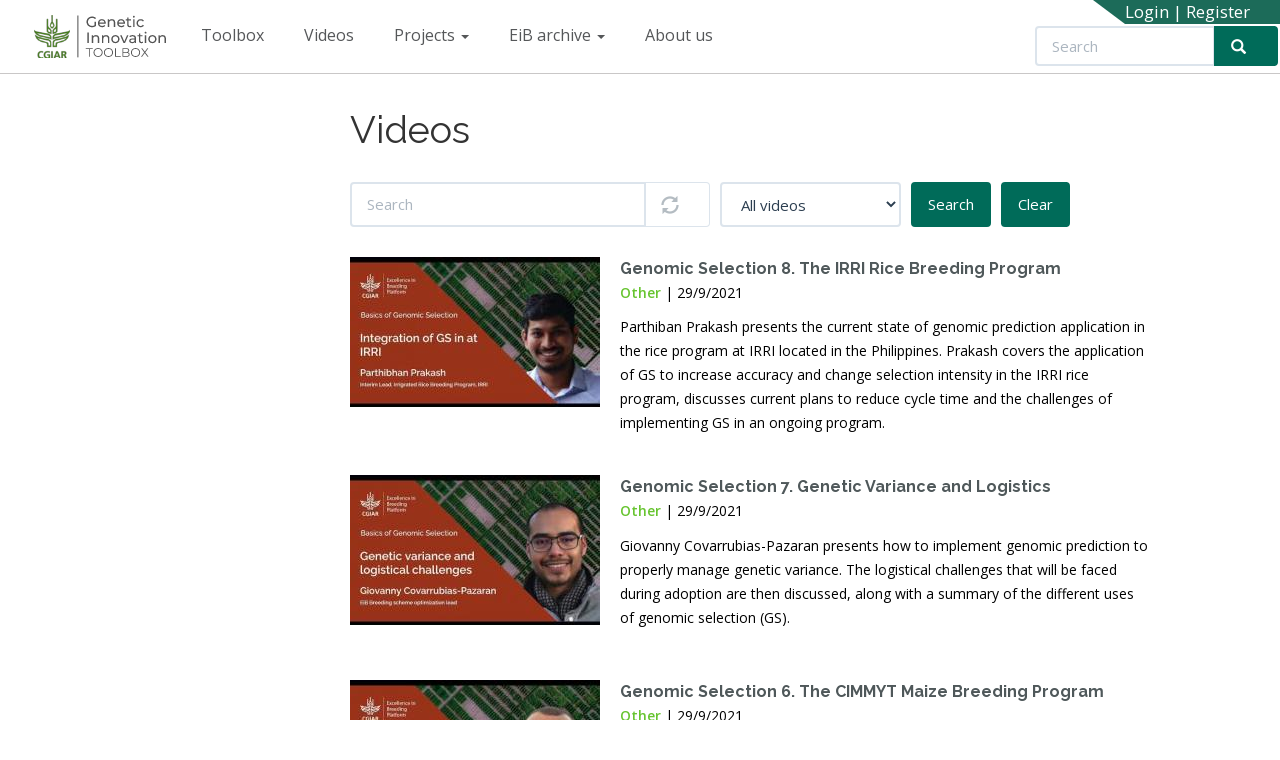

--- FILE ---
content_type: text/html; charset=utf-8
request_url: https://excellenceinbreeding.org/video-list?page=3
body_size: 8103
content:
<!DOCTYPE html>
<html lang="en" dir="ltr" prefix="og: http://ogp.me/ns# content: http://purl.org/rss/1.0/modules/content/ dc: http://purl.org/dc/terms/ foaf: http://xmlns.com/foaf/0.1/ rdfs: http://www.w3.org/2000/01/rdf-schema# sioc: http://rdfs.org/sioc/ns# sioct: http://rdfs.org/sioc/types# skos: http://www.w3.org/2004/02/skos/core# xsd: http://www.w3.org/2001/XMLSchema#">
<head>
  <link rel="profile" href="http://www.w3.org/1999/xhtml/vocab" />
  <meta name="viewport" content="width=device-width, initial-scale=1.0">
  <!--[if IE]><![endif]-->
<link rel="dns-prefetch" href="//fonts.gstatic.com" />
<link rel="preconnect" href="//fonts.gstatic.com" crossorigin="" />
<link rel="dns-prefetch" href="//fonts.googleapis.com" />
<link rel="preconnect" href="//fonts.googleapis.com" />
<link rel="dns-prefetch" href="//cdn.jsdelivr.net" />
<link rel="preconnect" href="//cdn.jsdelivr.net" />
<link rel="dns-prefetch" href="//www.google-analytics.com" />
<link rel="preconnect" href="//www.google-analytics.com" />
<link rel="dns-prefetch" href="//stats.g.doubleclick.net" />
<link rel="preconnect" href="//stats.g.doubleclick.net" />
<meta http-equiv="Content-Type" content="text/html; charset=utf-8" />
<link rel="shortcut icon" href="https://excellenceinbreeding.org/sites/default/files/favicon_1_0.ico" type="image/vnd.microsoft.icon" />
  <title>Videos | Excellenceinbreeding</title>
  <link type="text/css" rel="stylesheet" href="/sites/default/files/advagg_css/css__MmV-BtzyCqRxlDxnh8R_K97vvUzIf6Ov268mOrzWD4U__Onz7ZI_ZxFajeKMIhxtPVpBBCIv60T98NOGNHHmYs80__mY9ZX8YmtZLTMONAu4hVjtJM-_MssRvTkoYLLVA_CzQ.css" media="all" />
<link type="text/css" rel="stylesheet" href="//cdn.jsdelivr.net/bootswatch/3.3.7/flatly/bootstrap.min.css" media="all" />
<link type="text/css" rel="stylesheet" href="/sites/default/files/advagg_css/css__P9zvvuYyg7aFAWx89mN0hk3vDYPxYAPfzeRWIx819cI__b3KfaF2483M7LJ20Zd-ThCYjvDu6N-_AEEjJ4QXXliQ__mY9ZX8YmtZLTMONAu4hVjtJM-_MssRvTkoYLLVA_CzQ.css" media="all" />
<link type="text/css" rel="stylesheet" href="https://fonts.googleapis.com/css?family=Open+Sans:300,300i,400,400i,600,600i,700,700i,800,800i&amp;display=swap" media="all" />
<link type="text/css" rel="stylesheet" href="https://fonts.googleapis.com/css?family=Raleway:300,300i,400,400i,600,600i,700&amp;display=swap" media="all" />
  <!-- HTML5 element support for IE6-8 -->
  <!--[if lt IE 9]>
    <script src="https://cdn.jsdelivr.net/html5shiv/3.7.3/html5shiv-printshiv.min.js"></script>
  <![endif]-->
  <script type="text/javascript" src="/sites/default/files/advagg_js/js__ow7o9zUMj-7E1ckPBMZHlQX1fxf4wCmrFTbJozoNoI0__PIW9AmG6WgYAroFIb0DomRDfNqVH7Yf-MH8lOYd-EQY__mY9ZX8YmtZLTMONAu4hVjtJM-_MssRvTkoYLLVA_CzQ.js"></script>
<script type="text/javascript" src="//cdn.jsdelivr.net/bootstrap/3.3.7/js/bootstrap.min.js"></script>
<script type="text/javascript" src="/sites/default/files/advagg_js/js__Ph5g3c0yLTy7vmgjHlTA8pguEtKE2sPinwLDEr0FsU4__OcBTp1zAQz7waNlIfsBtEnbVPEcnCCvUdOo7zp0Of3Q__mY9ZX8YmtZLTMONAu4hVjtJM-_MssRvTkoYLLVA_CzQ.js"></script>
<script type="text/javascript">
<!--//--><![CDATA[//><!--
(function(i,s,o,g,r,a,m){i["GoogleAnalyticsObject"]=r;i[r]=i[r]||function(){(i[r].q=i[r].q||[]).push(arguments)},i[r].l=1*new Date();a=s.createElement(o),m=s.getElementsByTagName(o)[0];a.async=1;a.src=g;m.parentNode.insertBefore(a,m)})(window,document,"script","https://www.google-analytics.com/analytics.js","ga");ga("create", "UA-149602833-1", {"cookieDomain":"auto"});ga("require", "linkid", "linkid.js");ga("set", "anonymizeIp", true);ga("set", "page", location.pathname + location.search + location.hash);ga("send", "pageview");
//--><!]]>
</script>
<script type="text/javascript" src="/sites/default/files/advagg_js/js__tP4DDCjQnR7SKqwvXSFtNzMeSWwxMfrehbHYyIECz90__rTY47OxhSZoMa2MUezCS9xmDDFt4jM-KMMZk0eZZP54__mY9ZX8YmtZLTMONAu4hVjtJM-_MssRvTkoYLLVA_CzQ.js"></script>
<script type="text/javascript">
<!--//--><![CDATA[//><!--
jQuery.extend(Drupal.settings,{"basePath":"\/","pathPrefix":"","ajaxPageState":{"theme":"EiB_subtheme","theme_token":"bqrlR-91uKrZ6xmJYLNDfWLnbZqiOHI8YUHlHY_I79A","css":{"modules\/system\/system.base.css":1,"sites\/all\/modules\/calendar\/css\/calendar_multiday.css":1,"sites\/all\/modules\/date\/date_api\/date.css":1,"sites\/all\/modules\/date\/date_popup\/themes\/datepicker.1.7.css":1,"sites\/all\/modules\/esign\/css\/esign.css":1,"modules\/field\/theme\/field.css":1,"modules\/node\/node.css":1,"sites\/all\/modules\/youtube\/css\/youtube.css":1,"sites\/all\/modules\/views\/css\/views.css":1,"sites\/all\/modules\/colorbox\/styles\/default\/colorbox_style.css":1,"sites\/all\/modules\/ctools\/css\/ctools.css":1,"sites\/all\/libraries\/fontello\/css\/fontello.css":1,"sites\/all\/libraries\/nivo-slider\/themes\/default\/default.css":1,"sites\/all\/libraries\/nivo-slider\/nivo-slider.css":1,"\/\/cdn.jsdelivr.net\/bootswatch\/3.3.7\/flatly\/bootstrap.min.css":1,"sites\/all\/themes\/bootstrap\/css\/3.3.7\/overrides-flatly.min.css":1,"sites\/all\/themes\/EiB_subtheme\/css\/style.css":1,"sites\/all\/themes\/EiB_subtheme\/css\/EiBStyle.css":1,"sites\/all\/themes\/EiB_subtheme\/addons\/bootstrap\/jquery.smartmenus.bootstrap.css":1,"sites\/all\/themes\/EiB_subtheme\/css\/productprofile.css":1,"https:\/\/fonts.googleapis.com\/css?family=Open+Sans:300,300i,400,400i,600,600i,700,700i,800,800i\u0026display=swap":1,"https:\/\/fonts.googleapis.com\/css?family=Raleway:300,300i,400,400i,600,600i,700\u0026display=swap":1},"js":{"sites\/all\/themes\/bootstrap\/js\/bootstrap.js":1,"sites\/all\/modules\/jquery_update\/replace\/jquery\/2.2\/jquery.min.js":1,"misc\/jquery-extend-3.4.0.js":1,"misc\/jquery-html-prefilter-3.5.0-backport.js":1,"misc\/jquery.once.js":1,"misc\/drupal.js":1,"\/\/cdn.jsdelivr.net\/bootstrap\/3.3.7\/js\/bootstrap.min.js":1,"sites\/all\/libraries\/colorbox\/jquery.colorbox-min.js":1,"sites\/all\/modules\/colorbox\/js\/colorbox.js":1,"sites\/all\/modules\/colorbox\/styles\/default\/colorbox_style.js":1,"sites\/all\/modules\/colorbox\/js\/colorbox_load.js":1,"sites\/all\/modules\/better_exposed_filters\/better_exposed_filters.js":1,"misc\/autocomplete.js":1,"sites\/all\/modules\/google_analytics\/googleanalytics.js":1,"sites\/all\/modules\/nivo_slider\/js\/nivo_slider.js":1,"sites\/all\/libraries\/nivo-slider\/jquery.nivo.slider.pack.js":1,"sites\/all\/modules\/views_autocomplete_filters\/js\/views-autocomplete-filters-dependent.js":1,"sites\/all\/themes\/EiB_subtheme\/jquery.smartmenus.js":1,"sites\/all\/themes\/EiB_subtheme\/addons\/bootstrap\/jquery.smartmenus.bootstrap.js":1,"sites\/all\/themes\/EiB_subtheme\/addons\/eibscripts.js":1,"sites\/all\/themes\/bootstrap\/js\/misc\/autocomplete.js":1}},"colorbox":{"opacity":"0.85","current":"{current} of {total}","previous":"\u00ab Prev","next":"Next \u00bb","close":"Close","maxWidth":"98%","maxHeight":"98%","fixed":true,"mobiledetect":true,"mobiledevicewidth":"480px","file_public_path":"\/sites\/default\/files","specificPagesDefaultValue":"admin*\nimagebrowser*\nimg_assist*\nimce*\nnode\/add\/*\nnode\/*\/edit\nprint\/*\nprintpdf\/*\nsystem\/ajax\nsystem\/ajax\/*"},"better_exposed_filters":{"datepicker":false,"slider":false,"settings":[],"autosubmit":false,"views":{"video_list":{"displays":{"page":{"filters":{"title":{"required":false},"field_video_type_tid":{"required":false}}}}}}},"urlIsAjaxTrusted":{"\/video-list":true,"\/video-list?page=3":true},"googleanalytics":{"trackOutbound":1,"trackMailto":1,"trackDownload":1,"trackDownloadExtensions":"7z|aac|arc|arj|asf|asx|avi|bin|csv|doc(x|m)?|dot(x|m)?|exe|flv|gif|gz|gzip|hqx|jar|jpe?g|js|mp(2|3|4|e?g)|mov(ie)?|msi|msp|pdf|phps|png|ppt(x|m)?|pot(x|m)?|pps(x|m)?|ppam|sld(x|m)?|thmx|qtm?|ra(m|r)?|sea|sit|tar|tgz|torrent|txt|wav|wma|wmv|wpd|xls(x|m|b)?|xlt(x|m)|xlam|xml|z|zip","trackColorbox":1,"trackUrlFragments":1},"nivo_slider":{"effect":"random","slices":15,"boxCols":8,"boxRows":4,"animSpeed":500,"pauseTime":6000,"startSlide":0,"directionNav":false,"controlNav":true,"controlNavThumbs":false,"pauseOnHover":true,"manualAdvance":false,"prevText":"Prev","nextText":"Next","randomStart":false},"bootstrap":{"anchorsFix":"0","anchorsSmoothScrolling":"0","formHasError":1,"popoverEnabled":1,"popoverOptions":{"animation":1,"html":0,"placement":"right","selector":"","trigger":"click","triggerAutoclose":1,"title":"","content":"","delay":0,"container":"body"},"tooltipEnabled":1,"tooltipOptions":{"animation":1,"html":0,"placement":"auto left","selector":"","trigger":"hover focus","delay":0,"container":"body"}}});
//--><!]]>
</script>
</head>
<body class="html not-front not-logged-in no-sidebars page-video-list">
  <div id="skip-link">
    <a href="#main-content" class="element-invisible element-focusable">Skip to main content</a>
  </div>
    <div class="topLink">   
 <a href="/user">Login</a> | <a href="/user/register">Register</a>  </div>
<div class ="whole-container">
  <header id="navbar" role="banner" class="navbar container navbar-default">
  <div class="container">
             <a class="navbar-btn" href="/" title="Home">
          <img src="https://excellenceinbreeding.org/sites/default/files/u5/gi_toolbox.svg" alt="Home" class="toplogo" />
        </a>
            <div class="navbar-header">
        
              <button type="button" class="navbar-toggle" data-toggle="collapse" data-target="#navbar-collapse">
          <span class="sr-only">Toggle navigation</span>
          <span class="icon-bar"></span>
          <span class="icon-bar"></span>
          <span class="icon-bar"></span>
        </button>
          </div>

          <div class="navbar-collapse collapse" id="navbar-collapse">
        <nav role="navigation">
                      <ul class="menu nav navbar-nav"><li class="first leaf"><a href="/toolbox">Toolbox</a></li>
<li class="leaf"><a href="https://excellenceinbreeding.org/video-list">Videos</a></li>
<li class="expanded dropdown"><a href="#" class="nolink"> Projects <span class="caret"></span></a><ul class="dropdown-menu"><li class="first leaf"><a href="https://www.cgiar.org/genetic-innovation/" target="_blank">CGIAR Genetic Innovation</a></li>
<li class="leaf"><a href="/CtEH">Crops to End Hunger (CtEH)</a></li>
<li class="leaf"><a href="https://www.cimmyt.org/projects/avisa/" target="_blank">Dryland Crops</a></li>
<li class="leaf"><a href="https://ebs.excellenceinbreeding.org/">Enterprise Breeding System (EBS)</a></li>
<li class="leaf"><a href="https://excellenceinbreeding.org/content/about-eib">Excellence in Breeding (EiB)</a></li>
<li class="leaf"><a href="https://www.genebanks.org/" target="_blank">Genebanks</a></li>
<li class="last leaf"><a href="https://rtbbreeding.cgiar.org/" target="_blank">Roots, Tubers &amp; Bananas (RTB)</a></li>
</ul></li>
<li class="expanded dropdown"><a href="#" class="nolink">EiB archive <span class="caret"></span></a><ul class="dropdown-menu"><li class="first leaf"><a href="/content/about-eib">About EiB</a></li>
<li class="leaf"><a href="/all-news-and-blogs">News &amp; blogs</a></li>
<li class="leaf"><a href="https://excellenceinbreeding.org/annual-report/2020" title="">Annual reports</a></li>
<li class="last leaf"><a href="/events" title="">Events &amp; opportunities</a></li>
</ul></li>
<li class="last leaf"><a href="https://www.cgiar.org/genetic-innovation/" target="_blank">About us</a></li>
</ul>                             
        </nav>
      </div>
        <button id="search1" name="search"></button>
                   <div class="region region-navigation">
    <section id="block-search-form" class="block block-search clearfix">

      
  <form class="form-search content-search" action="/video-list?page=3" method="post" id="search-block-form" accept-charset="UTF-8"><div><div>
      <h2 class="element-invisible">Search form</h2>
    <div class="input-group"><input title="Enter the terms you wish to search for." placeholder="Search" class="form-control form-text" type="text" id="edit-search-block-form--2" name="search_block_form" value="" size="15" maxlength="128" /><span class="input-group-btn"><button type="submit" class="btn btn-primary"><span class="icon glyphicon glyphicon-search" aria-hidden="true"></span>
</button></span></div><div class="form-actions form-wrapper form-group" id="edit-actions"><button class="element-invisible btn btn-primary form-submit" type="submit" id="edit-submit" name="op" value="Search">Search</button>
</div><input type="hidden" name="form_build_id" value="form-wSOEmgQ6egztc200k61eaLnVkXkISQBg-YgmwDzweO0" />
<input type="hidden" name="form_id" value="search_block_form" />
</div>
</div></form>
</section>
  </div>
            </div>
</header>
<hr class="separator">
<div class="main-container container">

  <header role="banner" id="page-header">
    
      <div class="region region-header">
    <section id="block-nivo-slider-nivo-slider" class="block block-nivo-slider clearfix">

      
  
</section>
  </div>
  </header> <!-- /#page-header -->

  <div class="row">
                <aside class="breadcrumb" role="complementary">
              </aside> 
          <aside class="col-sm-3" role="complementary">
              </aside>  <!-- /#sidebar-first-middle -->
    
    <section class="col-sm-12">
            
      <a id="main-content"></a>
                    <h1 class="page-header">Videos</h1>
                                                        <div class="clear"></div>
        <div class="region region-content">
    <section id="block-system-main" class="block block-system clearfix">

      
  <div class="view view-video-list view-id-video_list view-display-id-page all-news-blogs video-list view-dom-id-5b1d131cd8d250c275421b718e2b36e2">
        
      <div class="view-filters">
      <form action="/video-list" method="get" id="views-exposed-form-video-list-page" accept-charset="UTF-8"><div><div class="views-exposed-form">
  <div class="views-exposed-widgets clearfix">
          <div id="edit-title-wrapper" class="views-exposed-widget views-widget-filter-title">
                        <div class="views-widget">
          <div class="form-item form-item-title form-type-textfield form-autocomplete form-group"><div class="input-group"><input placeholder="Search" class="form-control form-text" type="text" id="edit-title" name="title" value="" size="30" maxlength="128" /><input class="autocomplete" disabled="disabled" id="edit-title-autocomplete" type="hidden" value="https://excellenceinbreeding.org/index.php?q=autocomplete_filter/title/video_list/page/0" />
<span class="input-group-addon"><span class="icon glyphicon glyphicon-refresh" aria-hidden="true"></span>
</span></div></div>        </div>
              </div>
          <div id="edit-field-video-type-tid-wrapper" class="views-exposed-widget views-widget-filter-field_video_type_tid">
                        <div class="views-widget">
          <div class="form-item form-item-field-video-type-tid form-type-select form-group"><select class="form-control form-select" id="edit-field-video-type-tid" name="field_video_type_tid"><option value="All" selected="selected">All videos</option><option value="273">Other</option><option value="274">Webinar recording</option></select></div>        </div>
              </div>
                    <div class="views-exposed-widget views-submit-button">
      <button type="submit" id="edit-submit-video-list" name="" value="Search" class="btn btn-primary form-submit">Search</button>
    </div>
          <div class="views-exposed-widget views-reset-button">
        <button type="submit" id="edit-reset" name="op" value="Clear" class="btn btn-default form-submit">Clear</button>
      </div>
      </div>
</div>
</div></form>    </div>
  
  
      <div class="view-content">
        <div class="views-row views-row-1 views-row-odd views-row-first">
      
  <div class="views-field views-field-field-video-link">        <div class="field-content"><a href="/video/genomic-selection-8-irri-rice-breeding-program"><img typeof="foaf:Image" class="img-responsive" src="https://excellenceinbreeding.org/sites/default/files/styles/home_card/public/youtube/qPocFbDIAJ4.jpg?itok=YAzgF4zL" width="250" height="150" alt="Embedded thumbnail for Genomic Selection 8. The IRRI Rice Breeding Program" /></a></div>  </div>  
  <span class="views-field views-field-field-video-type">        <span class="field-content"><p class="newsBlogs-title"><a href="/video/genomic-selection-8-irri-rice-breeding-program">Genomic Selection 8. The IRRI Rice Breeding Program</a></p><p><span class="videolist-type">Other </span> | 29/9/2021 </p><p class="excerpt">Parthiban Prakash presents the current state of genomic prediction application in the rice program at IRRI located in the Philippines. Prakash covers the application of GS to increase accuracy and change selection intensity in the IRRI rice program, discusses current plans to reduce cycle time and the challenges of implementing GS in an ongoing program.</p></span>  </span>  </div>
  <div class="views-row views-row-2 views-row-even">
      
  <div class="views-field views-field-field-video-link">        <div class="field-content"><a href="/video/genomic-selection-7-genetic-variance-and-logistics"><img typeof="foaf:Image" class="img-responsive" src="https://excellenceinbreeding.org/sites/default/files/styles/home_card/public/youtube/YsolGcSFvqQ.jpg?itok=pxMvO8G2" width="250" height="150" alt="Embedded thumbnail for Genomic Selection 7. Genetic Variance and Logistics" /></a></div>  </div>  
  <span class="views-field views-field-field-video-type">        <span class="field-content"><p class="newsBlogs-title"><a href="/video/genomic-selection-7-genetic-variance-and-logistics">Genomic Selection 7. Genetic Variance and Logistics</a></p><p><span class="videolist-type">Other </span> | 29/9/2021 </p><p class="excerpt">Giovanny Covarrubias-Pazaran presents how to implement genomic prediction to properly manage genetic variance. The logistical challenges that will be faced during adoption are then discussed, along with a summary of the different uses of genomic selection (GS).</p></span>  </span>  </div>
  <div class="views-row views-row-3 views-row-odd">
      
  <div class="views-field views-field-field-video-link">        <div class="field-content"><a href="/video/genomic-selection-6-cimmyt-maize-breeding-program"><img typeof="foaf:Image" class="img-responsive" src="https://excellenceinbreeding.org/sites/default/files/styles/home_card/public/youtube/BlQcADiqQWo.jpg?itok=DvacgrxD" width="250" height="150" alt="Embedded thumbnail for Genomic Selection 6. The CIMMYT Maize Breeding Program" /></a></div>  </div>  
  <span class="views-field views-field-field-video-type">        <span class="field-content"><p class="newsBlogs-title"><a href="/video/genomic-selection-6-cimmyt-maize-breeding-program">Genomic Selection 6. The CIMMYT Maize Breeding Program</a></p><p><span class="videolist-type">Other </span> | 29/9/2021 </p><p class="excerpt">Yoseph Beyene presents the current state of genomic prediction application in the CIMMYT maize breeding program in East Africa. Yoseph presents the use of GS to increase accuracy and change selection intensity in the maize program and discusses the challenges of implementation in an ongoing breeding program. </p></span>  </span>  </div>
  <div class="views-row views-row-4 views-row-even">
      
  <div class="views-field views-field-field-video-link">        <div class="field-content"><a href="/video/basics-genomic-selection-5-mid-density-genotyping"><img typeof="foaf:Image" class="img-responsive" src="https://excellenceinbreeding.org/sites/default/files/styles/home_card/public/youtube/-ZyGLMcxp_w.jpg?itok=9K8sv5Zf" width="250" height="150" alt="Embedded thumbnail for Basics of Genomic Selection 5. Mid-density Genotyping" /></a></div>  </div>  
  <span class="views-field views-field-field-video-type">        <span class="field-content"><p class="newsBlogs-title"><a href="/video/basics-genomic-selection-5-mid-density-genotyping">Basics of Genomic Selection 5. Mid-density Genotyping</a></p><p><span class="videolist-type">Other </span> | 29/9/2021 </p><p class="excerpt">Eng Hwa Ng and Rajaguru Bohar present the current genotyping shared services available from EiB to enable low, mid and high-density genotyping for the application in genomic selection.</p></span>  </span>  </div>
  <div class="views-row views-row-5 views-row-odd">
      
  <div class="views-field views-field-field-video-link">        <div class="field-content"><a href="/video/basics-genomic-selection-4-selection-intensity-and-cycle-time"><img typeof="foaf:Image" class="img-responsive" src="https://excellenceinbreeding.org/sites/default/files/styles/home_card/public/youtube/mnlv4tPXxhY.jpg?itok=jFuMqGgC" width="250" height="150" alt="Embedded thumbnail for Basics of Genomic Selection 4. Selection Intensity and Cycle Time" /></a></div>  </div>  
  <span class="views-field views-field-field-video-type">        <span class="field-content"><p class="newsBlogs-title"><a href="/video/basics-genomic-selection-4-selection-intensity-and-cycle-time">Basics of Genomic Selection 4. Selection Intensity and Cycle Time</a></p><p><span class="videolist-type">Other </span> | 29/9/2021 </p><p class="excerpt">Giovanny Covarrubias-Pazaran presents how to implement genomic prediction to change selection intensity. Additionally, Covarrubias-Pazaran presents how to implement genomic prediction to reduce cycle time.</p></span>  </span>  </div>
  <div class="views-row views-row-6 views-row-even">
      
  <div class="views-field views-field-field-video-link">        <div class="field-content"><a href="/video/basics-genomic-selection-3-dealing-accuracy"><img typeof="foaf:Image" class="img-responsive" src="https://excellenceinbreeding.org/sites/default/files/styles/home_card/public/youtube/G_IgPqtibgg.jpg?itok=48Ndkk_F" width="250" height="150" alt="Embedded thumbnail for Basics of Genomic Selection 3. Dealing with Accuracy" /></a></div>  </div>  
  <span class="views-field views-field-field-video-type">        <span class="field-content"><p class="newsBlogs-title"><a href="/video/basics-genomic-selection-3-dealing-accuracy">Basics of Genomic Selection 3. Dealing with Accuracy</a></p><p><span class="videolist-type">Other </span> | 29/9/2021 </p><p class="excerpt">Giovanny Covarrubias-Pazaran presents how to implement genomic prediction to increase the accuracy of field trials by using a genomic relationship matrix to predict haplotypes and individuals. This is especially useful when heritabilities in field trials are low.

</p></span>  </span>  </div>
  <div class="views-row views-row-7 views-row-odd">
      
  <div class="views-field views-field-field-video-link">        <div class="field-content"><a href="/video/basics-genomic-selection-2-basics-genomic-selection"><img typeof="foaf:Image" class="img-responsive" src="https://excellenceinbreeding.org/sites/default/files/styles/home_card/public/youtube/D7OGvsgKEuc.jpg?itok=iDJ35z5-" width="250" height="150" alt="Embedded thumbnail for Basics of Genomic Selection 2. Basics of Genomic Selection" /></a></div>  </div>  
  <span class="views-field views-field-field-video-type">        <span class="field-content"><p class="newsBlogs-title"><a href="/video/basics-genomic-selection-2-basics-genomic-selection">Basics of Genomic Selection 2. Basics of Genomic Selection</a></p><p><span class="videolist-type">Other </span> | 29/9/2021 </p><p class="excerpt">This session is focused on the basics of what genomic prediction implies in terms of data and models and applications. Common questions raised by CGIAR programs during interactions with the EiB platform are also covered.</p></span>  </span>  </div>
  <div class="views-row views-row-8 views-row-even">
      
  <div class="views-field views-field-field-video-link">        <div class="field-content"><a href="/video/basics-genomic-selection-1-introduction"><img typeof="foaf:Image" class="img-responsive" src="https://excellenceinbreeding.org/sites/default/files/styles/home_card/public/youtube/Lq8DaM_XgVk.jpg?itok=IVF6jipw" width="250" height="150" alt="Embedded thumbnail for Basics of Genomic Selection 1. Introduction" /></a></div>  </div>  
  <span class="views-field views-field-field-video-type">        <span class="field-content"><p class="newsBlogs-title"><a href="/video/basics-genomic-selection-1-introduction">Basics of Genomic Selection 1. Introduction</a></p><p><span class="videolist-type">Other </span> | 29/9/2021 </p><p class="excerpt">Giovanny Covarrubias-Pazaran (EiB) presents the genomic prediction workshop and outlines the topics to be covered and guest speakers.

</p></span>  </span>  </div>
  <div class="views-row views-row-9 views-row-odd">
      
  <div class="views-field views-field-field-video-link">        <div class="field-content"><a href="/video/bayer%E2%80%99s-field-testing-phenotyping-hse-africa"><img typeof="foaf:Image" class="img-responsive" src="https://excellenceinbreeding.org/sites/default/files/styles/home_card/public/youtube/qc_w6vPqmYc.jpg?itok=cC2FNzq3" width="250" height="150" alt="Embedded thumbnail for Bayer’s field testing &amp;amp;amp; phenotyping / HSE in Africa" /></a></div>  </div>  
  <span class="views-field views-field-field-video-type">        <span class="field-content"><p class="newsBlogs-title"><a href="/video/bayer%E2%80%99s-field-testing-phenotyping-hse-africa">Bayer’s field testing &amp; phenotyping / HSE in Africa</a></p><p><span class="videolist-type">Webinar recording </span> | 15/7/2021 </p><p class="excerpt">CGIAR Excellence in Breeding’s BOND and Bayer Crop Science look at Bayer’s principles and practices on two key breeding operations issues: Field testing and phenotyping contributions to breeding programs, and Health, safety, &amp; environment (HSE) at Bayer breeding programs in Africa.</p></span>  </span>  </div>
  <div class="views-row views-row-10 views-row-even views-row-last">
      
  <div class="views-field views-field-field-video-link">        <div class="field-content"><a href="/video/bond-launch-webinar-iita-breeding-operations-bayer-seed-processing"><img typeof="foaf:Image" class="img-responsive" src="https://excellenceinbreeding.org/sites/default/files/styles/home_card/public/youtube/a1nwvC7Knhs.jpg?itok=vIM1pwU5" width="250" height="150" alt="Embedded thumbnail for BOND Launch + Webinar: IITA Breeding Operations / Bayer Seed Processing" /></a></div>  </div>  
  <span class="views-field views-field-field-video-type">        <span class="field-content"><p class="newsBlogs-title"><a href="/video/bond-launch-webinar-iita-breeding-operations-bayer-seed-processing">BOND Launch + Webinar: IITA Breeding Operations / Bayer Seed Processing</a></p><p><span class="videolist-type">Webinar recording </span> | 16/6/2021 </p><p class="excerpt">Breeding operations teams are vital for ensuring programs deliver the varieties needed by smallholder farmers. There are many good practices being adopted; it&#039;s time to share and collaborate. </p></span>  </span>  </div>
    </div>
  
      <div class="text-center"><ul class="pagination"><li class="pager-first"><a title="Go to first page" href="/video-list">« first</a></li>
<li class="prev"><a title="Go to previous page" href="/video-list?page=2">‹ previous</a></li>
<li><a title="Go to page 1" href="/video-list">1</a></li>
<li><a title="Go to page 2" href="/video-list?page=1">2</a></li>
<li><a title="Go to page 3" href="/video-list?page=2">3</a></li>
<li class="active"><span>4</span></li>
<li><a title="Go to page 5" href="/video-list?page=4">5</a></li>
<li><a title="Go to page 6" href="/video-list?page=5">6</a></li>
<li><a title="Go to page 7" href="/video-list?page=6">7</a></li>
<li class="next"><a title="Go to next page" href="/video-list?page=4">next ›</a></li>
<li class="pager-last"><a title="Go to last page" href="/video-list?page=6">last »</a></li>
</ul></div>  
  
  
  
  
</div>
</section>
  </div>
           </section>

    


       </div>
</div>

<!--second row -->

<!-- third row -->

<!--forth row -->
   <!-- -->   

</div>
  <footer class="footer">
      <div class="region region-footer">
    <section id="block-block-4" class="block block-block clearfix">

      
  <p><img src="/sites/default/files/Copie%20de%20Social%20Media%20Logo%202025%20%285%29_w.svg" width="149" height="149" /></p>

</section>
<section id="block-block-3" class="block block-block clearfix">

      
  <p>Breeding for Tomorrow is one of CGIAR 9 Science Programs,<br /> working across CGIAR and its partnerships towards delivering a portfolio of<br /> climate-resilient, market-preferred, and nutritious crop varieties. </p>
<p>The excellenceinbreeding.org domain is hosted by <br />the <a href="http://www.cimmyt.org/">International Maize and Wheat Improvement Center</a> (CIMMYT)</p>
<p>© 2025 International Maize and Wheat Improvement Center (CIMMYT) | <a href="http://www.cimmyt.org/privacy-policies/" target="_blank" rel="noopener noreferrer">Privacy</a></p>
<p> </p>

</section>
<section id="block-block-37" class="block block-block clearfix">

      
  <div class="footer-btn-social" style="text-align: center;">
<div class="footer-btns" style="justify-content: center;">
<p><a class="footer-btn" href="https://www.cgiar.org/contact/">Contact us</a></p>
</div>
<div class="footer-social">
<div><a href="https://x.com/CGIARgenetic" target="_blank" rel="noopener noreferrer"><img src="/sites/default/files/u5/twitter%20square.png" width="36" height="36" /></a></div>
<div><a href="https://www.facebook.com/CGIARgenetic" target="_blank" rel="noopener noreferrer"><img src="/sites/default/files/u5/facebook%20square.png" width="36" height="36" /></a></div>
<div><a href="https://www.linkedin.com/company/cgiar-genetic-innovation/" target="_blank" rel="noopener noreferrer"><img src="/sites/default/files/u5/linkedin%20square.png" width="36" height="36" /></a></div>
<div><a href="https://www.youtube.com/channel/UCikAyaDKdC5LAtcbVePWgIg" target="_blank" rel="noopener noreferrer"><img src="/sites/default/files/u5/youtube%20square.png" width="36" height="36" /></a></div>
</div>
</div>

</section>
  </div>
  </footer>

  <script type="text/javascript" src="/sites/default/files/advagg_js/js__i11V-7AETPhfL9YzRpXBpECwVkYyQ_ahu2eHxES_mK0__S79mhsO6q7fWONLNt9XSEZx-JmiQeAEtuPkuVxIEjpY__mY9ZX8YmtZLTMONAu4hVjtJM-_MssRvTkoYLLVA_CzQ.js"></script>
</body>
</html>


--- FILE ---
content_type: text/css
request_url: https://excellenceinbreeding.org/sites/default/files/advagg_css/css__P9zvvuYyg7aFAWx89mN0hk3vDYPxYAPfzeRWIx819cI__b3KfaF2483M7LJ20Zd-ThCYjvDu6N-_AEEjJ4QXXliQ__mY9ZX8YmtZLTMONAu4hVjtJM-_MssRvTkoYLLVA_CzQ.css
body_size: 9433
content:
.form-actions,fieldset .panel-body{clear:both}a .glyphicon-spin,fieldset .panel-heading a.panel-title:hover{text-decoration:none}.tabs-left>.nav-tabs>li:focus,.tabs-left>.nav-tabs>li>a:focus,.tabs-right>.nav-tabs>li:focus,.tabs-right>.nav-tabs>li>a:focus{outline:0}html.overlay-open .navbar-fixed-top{z-index:400}html.js fieldset.collapsed{border-left-width:1px;border-right-width:1px;height:auto}html.js input.form-autocomplete{background-image:none}html.js .autocomplete-throbber{background-position:100% 2px;background-repeat:no-repeat;display:inline-block;height:15px;margin:2px 0 0 2px;width:15px}html.js .autocomplete-throbber.throbbing{background-position:100% -18px}body{position:relative}body.admin-expanded.admin-vertical.admin-nw .navbar,body.admin-expanded.admin-vertical.admin-sw .navbar{margin-left:260px}body.navbar-is-fixed-top{padding-top:64px}body.navbar-is-fixed-bottom{padding-bottom:64px!important}body.toolbar{padding-top:30px!important}body.toolbar .navbar-fixed-top{top:30px}body.toolbar.navbar-is-fixed-top{padding-top:94px!important}body.toolbar-drawer{padding-top:64px!important}body.toolbar-drawer .navbar-fixed-top{top:64px}body.toolbar-drawer.navbar-is-fixed-top{padding-top:128px!important}body.admin-menu .navbar-fixed-top{top:29px}body.admin-menu.navbar-is-fixed-top{padding-top:93px}body div#admin-toolbar{z-index:1600}body #admin-menu,body #admin-toolbar,body #toolbar{-webkit-box-shadow:none;box-shadow:none}body #admin-menu{margin:0;padding:0;position:fixed;z-index:1600}body #admin-menu .dropdown li{line-height:normal}@media screen and (min-width:768px) {
 .navbar.container{max-width:720px} 
}@media screen and (min-width:992px) {
 .navbar.container{max-width:940px} 
}@media screen and (min-width:1200px) {
 .navbar.container{max-width:1140px} 
}.navbar.container,.navbar.container-fluid{margin-top:20px}.navbar.container-fluid>.container-fluid,.navbar.container>.container{margin:0;padding:0;width:auto}#overlay-container,.overlay-element,.overlay-modal-background{z-index:1500}#toolbar{z-index:1600}.modal{z-index:1620}.modal-dialog{z-index:1630}.ctools-modal-dialog .modal-body{width:100%!important;overflow:auto}.book-toc>.dropdown-menu,.region-help .block,div.image-widget-data{overflow:hidden}.modal-backdrop{z-index:1610}.footer{margin-top:45px;padding-top:35px;padding-bottom:36px;border-top:1px solid #E5E5E5}.element-invisible{margin:0;padding:0;width:1px}.navbar .logo{margin-right:-15px;padding-left:15px;padding-right:15px}ul.secondary{float:left}@media screen and (min-width:768px) {
 .navbar .logo{margin-right:0;padding-left:0}ul.secondary{float:right} 
}.page-header,.region-sidebar-first .block:first-child h2.block-title,.region-sidebar-second .block:first-child h2.block-title{margin-top:0}p:last-child{margin-bottom:0}.region-help>.glyphicon{font-size:19px;float:left;margin:-.05em .5em 0 0}form#search-block-form{margin:0}.navbar #block-search-form{float:none;margin:5px 0 5px 5px}@media screen and (min-width:992px) {
 .navbar #block-search-form{float:right} 
}.navbar #block-search-form .input-group-btn{width:auto}ul.action-links{margin:15px 0;padding:0}ul.action-links li{display:inline;margin:0;padding:0 10px 0 0}.form-type-password-confirm label,.panel-heading{display:block}ul.action-links .glyphicon{padding-right:.5em}.uneditable-input,input,select,textarea{max-width:100%;width:auto}.filter-wrapper .form-type-select .filter-list,.managed-files.table td:first-child{width:100%}input.error{color:#fff;border-color:#E74C3C}fieldset legend.panel-heading{float:left;line-height:1em;margin:0}fieldset .panel-heading a.panel-title{color:inherit;display:block;margin:-10px -15px;padding:10px 15px}.form-group:last-child,.panel:last-child{margin-bottom:0}.form-horizontal .form-group{margin-left:0;margin-right:0}div.image-widget-data{float:none}table.sticky-header{z-index:1}.resizable-textarea textarea{border-radius:4px 4px 0 0}.ajax-progress-bar,.filter-wrapper{border-radius:0 0 4px 4px}.text-format-wrapper{margin-bottom:15px}.text-format-wrapper .filter-wrapper,.text-format-wrapper>.form-type-textarea{margin-bottom:0}.filter-wrapper .panel-body{padding:7px}.filter-wrapper .form-type-select{min-width:30%}.filter-help{margin-top:5px;text-align:center}@media screen and (min-width:768px) {
 .filter-help{float:right} 
}.filter-help .glyphicon{margin:0 5px 0 0;vertical-align:text-top}.checkbox:first-child,.radio:first-child{margin-top:0}.checkbox:last-child,.radio:last-child{margin-bottom:0}.control-group .help-inline,.help-block{color:#b4bcc2;font-size:12px;margin:5px 0 10px;padding:0}a.tabledrag-handle .handle{height:auto;width:auto}.error{color:#fff}div.error,table tr.error{background-color:#E74C3C;color:#fff}.form-group.error,.form-group.has-error{background:0 0}.form-group.error .control-label,.form-group.error label,.form-group.has-error .control-label,.form-group.has-error label{color:#fff;font-weight:600}.form-group.error .uneditable-input,.form-group.error input,.form-group.error select,.form-group.error textarea,.form-group.has-error .uneditable-input,.form-group.has-error input,.form-group.has-error select,.form-group.has-error textarea{color:#2C3E50}.form-group.error .help-block,.form-group.error .help-inline,.form-group.has-error .help-block,.form-group.has-error .help-inline{color:#b4bcc2}.nav-tabs{margin-bottom:10px}ul li.collapsed,ul li.expanded,ul li.leaf{list-style:none}.tabs--secondary{margin:0 0 10px}.submitted{margin-bottom:1em;font-style:italic;font-weight:400;color:#777}.alert a,.book-toc>.dropdown-menu>li:nth-child(1)>a{font-weight:700}.form-type-password-confirm{position:relative}.form-type-password-confirm label .label{float:right}.form-type-password-confirm .password-help{padding-left:2em}@media (min-width:768px) {
 .form-type-password-confirm .password-help{border-left:1px solid #ecf0f1;left:50%;margin-left:15px;position:absolute} 
}@media (min-width:992px) {
 .form-type-password-confirm .password-help{left:33.33333333%} 
}.form-type-password-confirm .progress{background:0 0;border-radius:0 0 5px 5px;-webkit-box-shadow:none;box-shadow:none;height:4px;margin:-5px 0 0}.form-type-password-confirm .form-type-password{clear:left}.form-type-password-confirm .form-control-feedback{right:15px}.form-type-password-confirm .help-block{clear:both}ul.pagination li>a.progress-disabled{float:left}.form-autocomplete .glyphicon{color:#b4bcc2;font-size:120%}.form-autocomplete .glyphicon.glyphicon-spin{color:#2C3E50}.form-autocomplete .input-group-addon{background-color:#fff}.form-autocomplete .dropdown a{white-space:normal}.ajax-progress-bar{border:1px solid #dce4ec;margin:-1px 0 0;padding:10px 15px;width:100%}.ajax-progress-bar .progress{height:8px;margin:0}.ajax-progress-bar .message,.ajax-progress-bar .percentage{color:#b4bcc2;font-size:13px;line-height:1em;margin:5px 0 0;padding:0}.glyphicon-spin{display:inline-block;-o-animation:spin 1s infinite linear;-webkit-animation:spin 1s infinite linear;animation:spin 1s infinite linear}a .glyphicon-spin{display:inline-block}@-webkit-keyframes spin{0%{-webkit-transform:rotate(0)}100%{-webkit-transform:rotate(359deg)}}@-o-keyframes spin{0%{-o-transform:rotate(0)}100%{-o-transform:rotate(359deg)}}@keyframes spin{0%{-webkit-transform:rotate(0);-o-transform:rotate(0);transform:rotate(0)}100%{-webkit-transform:rotate(359deg);-o-transform:rotate(359deg);transform:rotate(359deg)}}.tabbable{margin-bottom:20px}.tabs-below>.nav-tabs,.tabs-left>.nav-tabs,.tabs-right>.nav-tabs{border-bottom:0}.tabs-below>.nav-tabs .summary,.tabs-left>.nav-tabs .summary,.tabs-right>.nav-tabs .summary{color:#b4bcc2;font-size:13px}.tab-pane>.panel-heading{display:none}.tab-content>.active{display:block}.tabs-below>.nav-tabs{border-top:1px solid #ecf0f1}.tabs-below>.nav-tabs>li{margin-top:-1px;margin-bottom:0}.tabs-below>.nav-tabs>li>a{border-radius:0 0 4px 4px}.tabs-below>.nav-tabs>li>a:focus,.tabs-below>.nav-tabs>li>a:hover{border-top-color:#ecf0f1;border-bottom-color:transparent}.tabs-below>.nav-tabs>.active>a,.tabs-below>.nav-tabs>.active>a:focus,.tabs-below>.nav-tabs>.active>a:hover{border-color:transparent #ecf0f1 #ecf0f1}.tabs-left>.nav-tabs,.tabs-right>.nav-tabs{padding-bottom:20px;width:220px}.tabs-left>.nav-tabs>li,.tabs-right>.nav-tabs>li{float:none}.tabs-left>.nav-tabs>li>a,.tabs-right>.nav-tabs>li>a{margin-right:0;margin-bottom:3px}.tabs-left>.tab-content,.tabs-right>.tab-content{border-radius:0 4px 4px;-webkit-box-shadow:0 1px 1px rgba(0,0,0,.05);box-shadow:0 1px 1px rgba(0,0,0,.05);border:1px solid #ecf0f1;overflow:hidden;padding:10px 15px}.tabs-left>.nav-tabs{float:left;margin-right:-1px}.tabs-left>.nav-tabs>li>a{border-radius:4px 0 0 4px}.tabs-left>.nav-tabs>li>a:focus,.tabs-left>.nav-tabs>li>a:hover{border-color:#ecf0f1}.tabs-left>.nav-tabs>.active>a,.tabs-left>.nav-tabs>.active>a:focus,.tabs-left>.nav-tabs>.active>a:hover{border-color:#ecf0f1 transparent #ecf0f1 #ecf0f1;-webkit-box-shadow:-1px 1px 1px rgba(0,0,0,.05);box-shadow:-1px 1px 1px rgba(0,0,0,.05)}.tabs-right>.nav-tabs{float:right;margin-left:-1px}.tabs-right>.nav-tabs>li>a{border-radius:0 4px 4px 0}.tabs-right>.nav-tabs>li>a:focus,.tabs-right>.nav-tabs>li>a:hover{border-color:#ecf0f1;-webkit-box-shadow:1px 1px 1px rgba(0,0,0,.05);box-shadow:1px 1px 1px rgba(0,0,0,.05)}.tabs-right>.nav-tabs>.active>a,.tabs-right>.nav-tabs>.active>a:focus,.tabs-right>.nav-tabs>.active>a:hover{border-color:#ecf0f1 #ecf0f1 #ecf0f1 transparent}td.checkbox,td.radio,th.checkbox,th.radio{display:table-cell}.views-display-settings .label{font-size:100%;color:#666}.views-display-settings .footer{padding:0;margin:4px 0 0}.views-exposed-form .views-exposed-widget .btn{margin-top:1.8em}table .checkbox input[type=checkbox],table .radio input[type=radio]{max-width:inherit}.form-horizontal .form-group label{position:relative;min-height:1px;margin-top:0;margin-bottom:0;padding-top:7px;padding-left:15px;padding-right:15px;text-align:right}@media (min-width:768px) {
 .form-horizontal .form-group label{float:left;width:16.66666667%}body.navbar-is-fixed-top.navbar-administration.navbar-vertical.navbar-tray-open .navbar-fixed-top{left:240px;left:24rem} 
}.alert-danger a,.alert-danger a:focus,.alert-danger a:hover,.alert-info a,.alert-info a:focus,.alert-info a:hover,.alert-success a,.alert-success a:focus,.alert-success a:hover,.alert-warning a,.alert-warning a:focus,.alert-warning a:hover{color:#e6e6e6}div.image-style-new,div.image-style-new div{display:block}div.image-style-new div.input-group{display:table}.table-striped>tbody>tr:nth-child(odd)>td.module,.table>tbody>tr>td.module,td.module{background:#ecf0f1;font-weight:700}.book-toc>.dropdown-menu>.dropdown-header{white-space:nowrap}.book-toc>.dropdown-menu .dropdown-menu{-webkit-box-shadow:none;box-shadow:none;border:0;display:block;font-size:13px;margin:0;padding:0;position:static;width:100%}.book-toc>.dropdown-menu .dropdown-menu>li{padding-left:20px}.book-toc>.dropdown-menu .dropdown-menu>li>a{margin-left:-40px;padding-left:60px}#features-filter .form-item.form-type-checkbox{padding-left:20px}fieldset.features-export-component{font-size:13px}fieldset.features-export-component,html.js #features-export-form fieldset.features-export-component{margin:0 0 10.5px}fieldset.features-export-component .panel-heading{padding:5px 10px}fieldset.features-export-component .panel-heading a.panel-title{font-size:13px;font-weight:500;margin:-5px -10px;padding:5px 10px}fieldset.features-export-component .panel-body{padding:0 10px}div.features-export-list{margin:-11px 0 10px;padding:0 10px}div.features-export-list .form-type-checkbox,fieldset.features-export-component .component-select .form-type-checkbox{line-height:1em;margin:5px 5px 5px 0!important;min-height:0;padding:3px 3px 3px 25px!important}div.features-export-list .form-type-checkbox input[type=checkbox],fieldset.features-export-component .component-select .form-type-checkbox input[type=checkbox]{margin-top:0}body.navbar-is-fixed-top.navbar-administration.navbar-horizontal.navbar-tray-open .navbar-fixed-top{top:79px}body.navbar-is-fixed-top.navbar-administration .navbar-fixed-top{top:39px}.navbar-administration #navbar-administration.navbar-oriented .navbar-bar{z-index:1032}.navbar-administration #navbar-administration .navbar-tray{z-index:1031}body.navbar-is-fixed-top.navbar-administration{padding-top:103px!important}body.navbar-is-fixed-top.navbar-administration.navbar-horizontal.navbar-tray-open{padding-top:143px!important}body.navbar-tray-open.navbar-vertical.navbar-fixed{margin-left:24rem}#navbar-administration.navbar-oriented .navbar-tray-vertical{width:24rem}a .glyphicon.icon-before,a.icon-before .glyphicon{margin-right:.25em}a .glyphicon.icon-after,a.icon-after .glyphicon{margin-left:.25em}.btn .glyphicon.icon-before,.btn.icon-before .glyphicon{margin-left:-.25em;margin-right:.25em}.btn .glyphicon.icon-after,.btn.icon-after .glyphicon{margin-left:.25em;margin-right:-.25em}
/*})'"*/

/*})'"*/
body{position:relative;font-family:"Open Sans","Helvetica","Lato";font-size:17px;line-height:24px;color:black;}p{text-align:left;}h1{font-family:"raleway","Lato";font-size:38px;font-style:normal;font-weight:500;color:#333;}h2{font-family:"raleway","Lato";font-size:30px;font-style:normal;color:#333;}h2 a{color:#555759;}h3{font-family:"Open Sans","Helvetica","Lato";font-size:125%;color:black;}h4{font-size:23px;color:#525354;font-family:"raleway","Lato";font-weight:bold;}a{color:rgb(103,196,48);text-decoration:none;}a:hover,a:focus{color:#006b59;text-decoration:underline;}.btn{color:#ffffff !important;background-color:#006b59;border-color:#006b59;margin-bottom:15px;}.btn:focus,.btn.focus{color:#ffffff;background-color:rgb(103,196,48);border-color:rgb(90,130,41);}.btn:hover{color:#ffffff !important;background-color:rgb(103,196,48) !important;border-color:rgb(103,196,48) !important;}.long_button_container{text-align:center;}.btn.long_btn{width:70%;background-color:#efefef;color:black !important;font-weight:bold;border:none;margin-bottom:4px;}.btn.long_btn:hover{background-color:#e3e3e3 !important;}img.toplogo{height:53px;margin-top:-30px;margin-left:10px;}.topLink{position:absolute;right:0;margin-top:-30px;color:white;padding:0 30px 0 32px;background-color:#1c6b59;}.topLink:before{content:'';position:absolute;top:0;left:0;border-bottom:24px solid white;border-right:32px solid #1c6b59;width:0;}.topLink a{color:white;}.topLink a:hover{text-decoration:underline;}.table-responsive td{border:1px solid #dfdddd !important;}.table-responsive th{border:1px solid #dfdddd !important;}.row{margin-left:-25px;margin-right:-25px;}.row.row2,.row.row4{background-color:#F2F2F2;padding:20px;margin-right:-20px;margin-left:-20px;}.row.row3{background-color:#333333;padding:20px;margin-right:-20px;margin-left:-20px;color:white;}.row3 h2{color:white;}.whole-container{background-color:white;margin:30px 0px 0 0px;padding:10px  20px 0px 20px;min-height:800px;}.container{margin-right:0;margin-left:0;width:inherit;}.logo{margin-bottom:10px;float:left;}.logo2{margin-bottom:10px;float:right;}hr.separator{margin:0px -20px 0px;border:0;border-top:1px solid #c9c7c7;}.navbar.container,.navbar.container-fluid{background:#fff;margin:0px 0 10px 0;min-height:20px;padding-left:0;width:inherit;max-width:inherit;border-radius:0px;border:none;}body #admin-menu{top:auto;}ul.menu.nav.navbar-nav{margin-left:20px;}.menu li{padding-right:20px;}ul.secondary{float:left !important;}hr.separator{margin:0px -20px 0px;border:0;border-top:1px solid #c9c7c7;}.form-group.error .control-label,.form-group.error label,.form-group.has-error .control-label,.form-group.has-error label{color:#ff1800;font-weight:100;}.dropdown-menu > li > a{color:#505256;height:auto;min-height:2.2em;line-height:1.6;font-size:15px;font-family:"Open Sans","Lato";}.navbar-collapse{padding-left:0;}.navbar-toggle{margin:19px 14px 4px -6px;border:none;padding:0px 0px 0px 10px;}.navbar-toggle .icon-bar{width:32px;height:4px;}.navbar-default .navbar-toggle .icon-bar{background-color:#72bf44;}.navbar-btn img{float:left;}.navbar #block-search-form{margin:1px 0px 0px 0px;height:0;}.block-search .form-control,.block-search .btn-primary{height:40px;}button#search1{float:right;position:absolute;margin-right:0px;right:0;border:none;background-color:white;outline:none;padding-top:10px;}button#search1:before{content:"\e003";font-family:'Glyphicons Halflings';font-size:22px;color:#006955;}div#navbar-collapse{float:left;width:80%;}.container >.navbar-header{float:right;margin:0px 5px 0px 3px;}#search-block-form .input-group{display:none;position:absolute;right:-18px;top:-14px;}#edit-search-block-form--2{width:1px;}.blur{-webkit-filter:blur(1px);-moz-filter:blur(1px);-o-filter:blur(1px);-ms-filter:blur(1px);filter:blur(1px);}.breadcrumb{background-color:transparent;}.nivoSlider{width:auto;position:relative;margin-left:-35px;margin-right:-35px;}.nivo-controlNav{padding:15px !important;}.nivo-caption{display:block;background:transparent;width:40%;left:1.5%;opacity:inherit;top:5%;text-align:left;font-size:110%;line-height:1.2em;}.nivo-caption p{text-shadow:1px 1px #000000;}.nivoSlider img{}.nivo-caption img{display:block !important;position:relative !important;}.nivo-caption-t1{font-size:1.5vw;}.nivo-caption-t2{font-size:4vw;padding:10px 0 10px 2px !important;line-height:3.4vw;text-align:left;}.captionInside{position:relative;top:50%;transform:translateY(-50%);}.ui-widget{font-family:"Lato","Helvetica Neue",Helvetica,Arial,sans-serif;}.col-sm-9{padding-top:30px;}.node-blog img{padding:10px;width:100%;height:auto;}.node-blog iframe{width:100%;}li.blog_usernames_blog{}.all-news-blogs .views-row{display:flex;margin-bottom:40px;flex-direction:column;}.all-news-blogs .views-field-field-content-image,.all-news-blogs .views-field-field-video-link{width:256px;margin-bottom:15px;margin-right:20px;}.all-news-blogs .views-field.views-field-title-1{line-height:24px;}p.newsBlogs-title,p.typeDate{margin:0;}p.excerpt,.field-content p{font-size:14px;}p.typeDate{font-size:13px;font-family:'Raleway';}p.newsBlogs-title{font-family:'Raleway';font-size:16px;font-weight:700;}a.allNews-name{font-weight:700;}.all-news-blogs .views-exposed-widgets{display:flex;margin-bottom:30px;align-content:flex-start;padding:0;flex-flow:wrap;}.all-news-blogs .views-exposed-form .views-exposed-widget .btn{margin-top:0;}.all-news-blogs .views-widget-filter-type{width:44%;margin-top:20px;}.all-news-blogs .views-exposed-widget{padding:0;}.all-news-blogs .views-widget-filter-combine,.all-news-blogs .views-widget-filter-title{width:100%;margin-right:10px;}.all-news-blogs .views-exposed-widgets:after,.all-news-blogs .views-exposed-widgets:before{display:none;}.newsBlogs-title a{color:#4F585A;}.typeDate a{color:#333;}a.allNews-name{color:rgb(103,196,48);}.all-news-blogs .views-submit-button,.all-news-blogs .views-reset-button{margin-top:20px;margin-left:10px;}.faqfield-question{font-family:"Lato","Helvetica Neue",Helvetica,Arial,sans-serif;}.ui-accordion .ui-state-active{background:#236B5A;}.ui-accordion .ui-state-hover{background:#6ABC4F;}.ui-accordion .ui-state-active a,.ui-accordion .ui-state-active a:link,.ui-accordion .ui-state-hover a,.ui-accordion .ui-state-hover a:link{color:white;font-size:inherit;font-family:"Lato","Helvetica Neue",Helvetica,Arial,sans-serif;}.faqfield-answer,.ui-accordion-content{height:auto !important;font-size:initial;font-family:"Lato","Helvetica Neue",Helvetica,Arial,sans-serif;}.field-type-faqfield{margin-top:30px;margin-bottom:20px;}mark{line-height:1.5em;}.field-type-taxonomy-term-reference .field-item{display:inline;margin-right:0px;}section.col-sm-12{margin-top:35px;margin-bottom:30px;}.card{box-shadow:0 4px 8px 0 rgba(0,0,0,0.2);transition:0.3s;width:21%;border-radius:5px;float:left;margin-right:20px;margin-left:10px;margin-bottom:20px;min-width:150px;text-align:center;}.card:hover{box-shadow:0 8px 16px 0 rgba(0,0,0,0.5);}.card-image{border-radius:5px 5px 0 0;padding:6px;width:94%;min-width:150px;height:133px;}.card-text{max-height:54px;background-color:#1c6954;color:#ffffff;font-weight:bold;padding:5px;text-align:center;}.card-text a{color:#fff;text-decoration:#fff;line-height:35px;}.staff .col-sm-3{display:none;}.staff .col-sm-12{max-width:1200px;width:auto;margin:40px auto;float:none;}.staff h2.block-title{font-size:30px;font-weight:500;color:#333;}.staff h1.page-header{font-size:38px;margin-bottom:0;color:#333;}.profile-card{display:flex;align-items:center;width:calc(33.33% - 10px);box-shadow:2px 3px 10px rgba(0,0,0,0.5);float:left;margin:0 10px 20px 0;border-radius:3px;}.profile-card__left{flex:1 0 50%;}.profile-card__right{flex:1 0 50%;padding:10px;}.profile-card__right h3{margin-top:0px;font-size:22px;font-weight:bold;font-family:"Raleway";color:#54595F;}.profile-card__right p{font-size:16px;color:#54595F;}.profile-card:hover{box-shadow:2px 5px 15px rgba(0,0,0,0.5);}.profile-card_a:hover{text-decoration:none;}.page-staff .col-sm-3{display:none;}.page-staff .col-sm-12{max-width:1200px;width:auto;margin:40px auto;float:none;}.profile-card-detail{display:flex;align-items:center;margin:0 10px 10px 0;}.profile-card-detail__left img{padding-left:30p;border-radius:6px;}.profile-card-detail__right{flex:1 0 50%;padding:10px 10px 10px 70px;}.page-staff .profile_email a::before{content:"\2709";font-family:'Glyphicons Halflings';font-size:23px;color:#ffffff;background-color:#73c841;border-radius:34px;padding:7px 9px;}.social{display:flex;align-items:center;}.page-staff .profile_email a:hover{text-decoration:none;}.social-links .icon{border-radius:82px;padding:8px 9px;font-size:16px;margin-top:4px;}p.profile_team{color:rgb(103,196,48);font-size:21px;}.profile_team a{font-size:21px;}span.profile_email{margin-bottom:10.5px;margin-top:10.5px;margin-right:4px;}.owl-carousel .profile-card{width:97%;margin:10px 10px 20px 0;}.field-name-field-video-link{margin-bottom:40px;}.views-field.views-field-field-video-link img,.view-events img{max-width:unset;}.videolist-type{font-weight:600;color:rgb(103,196,48);}.field-name-event-calendar-date{margin:20px auto;}.table_body{max-width:500px;margin:0 auto;padding:5px;background-color:white;}.table_container{overflow-y:hidden;overflow-x:auto;-webkit-overflow-scrolling:touch;padding-bottom:10px;}table{border-spacing:4px;border-collapse:collapse;text-align:left;}th,td{padding:5px;min-width:100px;max-width:200px;word-wrap:break-word;}tr{border-bottom:1px solid #e2e2e2;}th{font-family:Raleway;font-weight:normal;font-size:17px;color:#333;border-bottom:2px solid #333;}.progress-text{text-align:center;vertical-align:top;}.status{height:10px;margin-top:4px;}.table_progress100{background-color:#2F926F;width:160px;border-radius:20px;}.table_progress75{background-color:#6FBF3D;width:120px;border-radius:20px 0 0 20px;}.table_progress50{background-color:#17BEBB;width:80px;border-radius:20px 0 0 20px;}.table_progress25{background-color:#FFC914;width:40px;border-radius:20px 0 0 20px;}@media (min-width:1025px) {
 .col-sm-12{width:65%;max-width:800px;padding-right:0px;padding-left:0px;margin-right:4%;margin-left:0;}.col-sm-3,.col-sm-30,.col-sm-40,.col-sm-50{width:21%;padding-left:0px;padding-right:0px;margin-right:4%;margin-left:2%;}.col-sm-9,.col-sm-31,.col-sm-41,.col-sm-51{width:46%;padding-left:0px;padding-right:0px;}.col-sm-30{float:left;margin-top:67px !important;}.col-sm-31{float:left;}.col-sm-32{float:right;}.col-sm-2,.col-sm-32{width:21%;margin-right:2%;margin-left:4%;margin-top:68px;padding-left:0px;padding-right:0px;}#search-block-form .input-group{display:table;}button#search1{display:none;}div#navbar-collapse{width:70% !important;margin-top:-25px;}#edit-search-block-form--2{width:180px;}.col-sm-42,.col-sm-52{padding-top:65px;}.contentImg .contentImg-overlay{top:65px;height:auto !important;}.contentImg{padding-top:65px;}.col-sm-12-full{width:200%;margin-left:-46%;} 
}@media (max-width:1025px) {
 img.nivo-main-image,.nivo-slice,.nivo-box{height:350px !important;width:auto !important;}.col-sm-32,.col-sm-42,.col-sm-52{padding-top:20px;}#colorbox{width:370px !important;}#cboxWrapper{width:370px !important;}#cboxLoadedContent{width:100% !important;}#cboxContent{width:90% !important;}.sName,.sLogo,.sHr{width:100% !important;text-align:center;}.contentImg:hover .contentImg-details{width:28%;left:14% !important;}.profile-card{width:calc(50% - 10px);}.staff .col-sm-12{margin-left:20px;} 
}@media (min-width:768px) and  (max-width:1025px) {
 .col-sm-12,section.col-sm-9,.col-sm-2,.col-sm-31,.col-sm-41,.col-sm-51{padding-left:0px;padding-right:0px;margin-right:2.5%;margin-left:1.5%;width:62%;}.col-sm-3,.col-sm-30,.col-sm-40,.col-sm-50{width:30%;padding-left:0;padding-right:0;margin-left:2.5%;margin-right:1.5%;}.col-sm-2,.col-sm-32,.col-sm-42,.col-sm-52{float:right;}div#navbar-collapse{width:70%;}button#search1{padding-top:10px;} 
}@media (min-width:768px) and  (max-width:1107px) {
 div#edit-field-name,div#edit-field-middle-name,div#edit-field-last-name{width:33%;padding-right:20px;float:left;}div#edit-field-institution,div#edit-field-i-want-to-participate-in-s{clear:both;width:50%;}.location .form-item{float:left;}div#edit-field-interested-in-eib-module,div#edit-field-main-discipline,div#edit-field-main-species{float:left;padding-right:20px;}select[multiple]{height:180px;} 
}.quicktabs-style-arrows a{font:initial;color:#4C4C4C;font-family:"Helvetica Neue","Helvetica","Lato";}.quicktabs-style-arrows a:hover{color:#67c430;}.quicktabs-style-arrows .active a{color:#308C7E;}.quicktabs-style-arrows .views-row{padding-top:10px;}ul.quicktabs-tabs.quicktabs-style-sky li a,ul.quicktabs-tabs.quicktabs-style-sky li a:visited{padding:0;}.col-sm-3 .block-menu a{color:#484a4c;width:100%;font-size:16px;border-bottom:1px solid #E6E6E6;}.col-sm-3 .block-menu a:hover{border-bottom:1px solid green;background:none;color:green;}.col-sm-3 .block-menu a:active{color:#E6E6E6;}.col-sm-3 .block-menu ul{display:block;}.col-sm-3 .block-menu ul.dropdown-menu{border:none;box-shadow:none;width:100%;padding-left:30px;}#calendar{width:200px;margin:0 auto;font-size:10px;}.fc table{font-size:12px;}.fc-header-title{margin-bottom:0px;vertical-align:middle;}.fc-header-title h2{font-size:.9em;white-space:normal !important;margin-bottom:0;}.fc-view-month .fc-event,.fc-view-agendaWeek .fc-event{font-size:0;overflow:hidden;height:2px;}.fc-view-agendaWeek .fc-event-vert{font-size:0;overflow:hidden;width:2px !important;}.fc-agenda-axis{width:20px !important;font-size:.7em;}.fc-button-content{padding:0;}.fc-day div{min-height:inherit !important;}.fc-day{border:none;background:inherit;}.fc-view-month .ui-widget-header{background:none;border-bottom:none;border-top:none;}.view-calendar li,.view-calendar ul{list-style:none;padding-left:10px;}.view-mini-event-calendar .ui-icon-circle-triangle-w{background-position:-98px -1px;}.view-mini-event-calendar .ui-icon-circle-triangle-e{background-position:-35px -1px;}.view-mini-event-calendar .ui-state-default,.view-mini-event-calendar .ui-widget-content .ui-state-default,.view-mini-event-calendar .ui-widget-header .ui-state-default{border:none;background:none;}#cboxOverlay{background:none;}#colorbox{border:1px solid black;border-radius:5px;}#cboxWrapper{overflow:visible;}#cboxContent{background:inherit;}.col-sm-30 .views-field.views-field-title{padding-top:6px;}@media (max-width:1330px) {
 .theme-default .nivoSlider{background:rgba(255,255,255,0.28) !important;}.view-option-box-home{margin-top:-110px;}.nivo-caption{width:60%;}.btn.long_btn{width:100%;} 
}@media (min-width:970px) {
 .navbar-nav > li > a{padding:10px 10px 10px 10px;margin:0 0px 0 0;} 
}@media (min-width:768px) and  (max-width:970px) {
 .nav > li > a{padding:10px 7px;}div#navbar-collapse{width:65%;} 
}@media (min-width:768px) {
 .col-sm-3{margin-top:89px;}.all-news-blogs .views-row{flex-direction:row;}.all-news-blogs .views-field.views-field-title-1{width:calc(59% - 20px);}.all-news-blogs .views-widget-filter-combine,.all-news-blogs .views-widget-filter-title{width:45%;}.all-news-blogs .views-widget-filter-type{width:25%;margin-top:0;}.all-news-blogs .views-submit-button,.all-news-blogs .views-reset-button{margin-top:0;} 
}@media (max-width:767px) {
 .logo{margin-bottom:-100px !important;position:relative;z-index:100;left:20%;padding-top:15px;}.logo img{width:40vw;}.logo2{display:none;}div#navbar-collapse{width:100%;margin-top:50px;}.navbar.container,.navbar.container-fluid{margin:0px 0 30px 0;}.navbar-btn img{float:none;position:absolute;left:0;right:0;margin:auto;padding-top:5px;}.navbar-default .navbar-toggle:hover,.navbar-default .navbar-toggle:focus{background-color:rgba(247,247,247,0.49);}.navbar-nav{margin:0;}.container > .navbar-header{float:left;}.container > .navbar-collapse,.container-fluid > .navbar-collapse{margin-right:15px;margin-top:20px;margin-left:-28px;}.navbar-default .navbar-nav .open .dropdown-menu > li > a{color:#555759;}.navbar #block-search-form{height:auto;}ul.secondary{float:none;}.nav li.expanded,.collapsed,.nav li.last.leaf{}.nivo-caption{width:100%}.nivo-caption-t2{font-size:4vw !important;line-height:inherit !important;padding-bottom:1vh !important;padding-top:1vh !important;}.nivo-caption-t1{font-size:3vw !important;margin-left:-2px !important;}.view-contentimageview{margin-top:30px !important;margin-bottom:13px !important;}.navbar-default .navbar-nav > li > a{border-bottom:1px solid rgba(0,0,0,0.08);}.navbar-default .navbar-nav .open .dropdown-menu > .active > a,.navbar-default .navbar-nav .open .dropdown-menu > .active > a:hover,.navbar-default .navbar-nav .open .dropdown-menu > .active > a:focus{color:#ffffff;background-color:#72bf44;}.col-sm-31{padding-left:0px;padding-right:0px;}#colorbox{left:4% !important;}.page-node-89 .col-sm-12{width:100% !important;}.profile-card{width:100%;}.view-staff-deatil-page h1{text-align:center;}.profile-card-detail{display:unset;}.profile-card-detail__left{display:table;margin:auto;}.profile-card-detail__right{padding:0;}.profile-card-detail__right h2{text-align:center;}.profile-card__right{max-height:112px;overflow:auto;}.profile_team,.profile_social{text-align:center;}.social{justify-content:center;} 
}button#search1{padding-top:20px;}.col-sm-3 ul.dropdown-menu{position:relative;}.breadcrumb{display:none;}@media (max-width:450px) {
 .logo{left:10% !important;margin-top:2vw !important;}.nivoSlider img{margin-left:-80%;}.nivo-caption img{width:95%;height:auto;margin-left:0px;}.nivo-caption{width:100% !important;}.region-bottombar .views-field.views-field-title{padding-top:10px !important;} 
}@media (max-width:320px) {
 img.toplogo{width:60%;}.container >.navbar-header{float:left;margin:-10px 20px 2px 0px;}button#search1{padding-top:10px;} 
}.navbar-default .navbar-nav > li > a{color:#555759;font-family:"Open Sans","Helvetica","Lato";font-style:normal;font-size:16px;}.navbar-default .navbar-nav > .active > a,.navbar-default .navbar-nav > .active > a:hover,.navbar-default .navbar-nav > .active > a:focus{color:#006955;background-color:rgba(255,255,255,0.13);border-radius:5px;}.navbar-default .navbar-nav > li > a:hover,.navbar-default .navbar-nav > .open > a,.navbar-default .navbar-nav > .open > a:hover,.navbar-default .navbar-nav > .open > a:focus{background-color:rgb(255,255,255);color:rgb(103,196,48);}.dropdown-menu > .active > a,.dropdown-menu > .active > a:hover,.dropdown-menu > .active > a:focus,.dropdown-menu > li > a:hover,.dropdown-menu > li > a:focus{background-color:rgb(103,196,48);color:white;}.dropdown-menu > .active > a{color:#006955;}.dropdown-menu > li{border-top:1px solid rgba(128,128,128,0.2);}.dropdown-menu > li.first{border:none}.dropdown-menu > li{padding-right:0px;}.region-sidebar-middle .dropdown-menu > .active > a{color:#ffffff;background-color:#1c6954;}.view-contentimageview{margin-top:130px;margin-bottom:50px;}.view-optionboxview,.view-option-box-home{background-color:#006B59;color:white;border-radius:10px;padding:15px;margin-bottom:15px;}.view-option-box-home{margin-top:20px;}.view-optionboxview p,.view-option-box-home p{text-align:left;}.view-optionboxview a,.view-option-box-home a{color:white;text-decoration:underline;}.view.view-optionboxview .views-field-title a,.view-option-box-home .views-field-title a{text-decoration:none;font-size:125%;font-weight:bold;pointer-events:none;cursor:text;}.view.view-optionboxview .views-field-title,.view-option-box-home .views-field-title{margin-bottom:15px;}.node-content-no-title header{display:none;}.node-content-no-title .field-name-body{margin-top:20px;}.region-bottombar{margin-left:-15px;}.region-bottombar img{width:3.8em;margin:auto;}.region-bottombar .views-field.views-field-title{vertical-align:middle;padding-top:19px;padding-left:80px;}.view-circles-view .views-row{width:100%;}.view-circles-view .views-row-even,.view-circles-view .views-row-odd{padding-bottom:50px;clear:both;}.views-field.views-field-field-circle-images{float:left;}.view-circles-view a{color:#555759;font-weight:bold;font-size:1.1em;}.form-item.form-item-name,.form-item.form-item-pass{width:50%;min-width:160px;margin-right:2%;}.form-item.form-item-mail{width:20%;min-width:200px;float:left;margin-right:2%;}.form-item-field-institution-und-0-value{clear:both;}div#edit-field-first-name{width:20%;}.carousel{width:39%;margin:auto;margin-top:43px;min-height:175px;}.carousel-inner > .item > img{margin:auto;}.carousel-caption{position:relative;text-shadow:none;color:green;left:0;right:0;padding-top:33px;padding-bottom:0;}.carousel-caption p{text-align:center;color:green;}.carousel-control{background-image:none !important;top:14%;font-size:43px;color:#000000;}.carousel-control:hover,.carousel-control:focus{color:#ccc;}label .extra-description{text-align:justify;}.comment .user-picture{float:left;padding-right:15px;}.footer{background:url(/sites/all/themes/EiB_subtheme/images/pantoneBg.png);margin:0;padding-left:25px;padding-bottom:16px;color:white;overflow:auto;padding-top:inherit;border-top:0;}.region.region-footer{display:flex;justify-content:space-between;padding:30px 30px 0 0;flex-wrap:wrap;}.footer p{text-align:left;}.footer a{color:white;text-decoration:underline;}a.footer-btn{background-color:#ffffff;color:#1b6955;padding:10px;text-decoration:none;border-radius:5px;font-family:'Raleway';font-size:16px;font-weight:bold;}.footer-btns{margin-top:10px;margin-bottom:25px;display:flex;flex-wrap:wrap;justify-content:space-between;width:300px;}.footer-social{display:flex;justify-content:space-evenly;}#block-system-powered-by{font-size:10px;clear:both;padding-top:2%;}.region-footer section#block-block-3{padding-right:25px;}.region-footer section#block-block-3 a{text-decoration:none;}.region-footer section#block-block-4{margin-bottom:20px;}@media (max-width:681px) {
 .region-footer section#block-block-3{float:none;}.footer p{text-align:center;}.region-footer section#block-block-4{float:none;} 
}.clear{clear:both;line-height:0}.contentImg{width:70%;}.contentImg .contentImg-overlay{background:rgba(0,0,0,0.45);position:absolute;border-radius:15px;width:70%;height:95%;left:0;bottom:18px;opacity:0;-webkit-transition:all 0.4s ease-in-out 0s;-moz-transition:all 0.4s ease-in-out 0s;transition:all 0.4s ease-in-out 0s;}.contentImg:hover .contentImg-overlay{opacity:1;}.contentImg-image,.contentImg-overlay{width:100%;max-width:222px;min-width:195px;}.contentImg-details{position:absolute;text-align:center;padding-left:1em;padding-right:1em;width:44%;top:50%;padding-top:5px;opacity:0;-webkit-transform:translate(-50%,-50%);-moz-transform:translate(-50%,-50%);transform:translate(-50%,-50%);-webkit-transition:all 0.3s ease-in-out 0s;-moz-transition:all 0.3s ease-in-out 0s;transition:all 0.3s ease-in-out 0s;}.contentImg:hover .contentImg-details{top:50%;left:22%;opacity:1;background-color:#72BF44;}.contentImg-details a{color:#fff;text-decoration:none;}.fadeIn-left{left:20%;}.sLogo{float:left;margin-right:12px;width:33%;height:70px;text-align:center;vertical-align:middle;line-height:70px;}.sName{position:relative;float:left;height:70px;vertical-align:middle;line-height:70px;padding:0 20px;width:60%;}.sHr{float:left;margin-right:12px;width:33%;margin-top:10px;margin-bottom:10px;}.toolbooxThirdRaw .views-label-title,.toolbooxThirdRaw .views-field-title a{color:white;font-family:"Helvetica Neue","Helvetica","Lato";font-size:125%;font-weight:bold;}.toolbooxThirdRaw .views-field-title{padding-bottom:20px;}.field-name-field-short-desc{padding-bottom:20px;font-weight:bold;}@media (min-width:1025px) {
 .providerLogo{margin-top:-60px;}.col-sm-9{padding-bottom:30px;} 
}.providerLogo img{width:402px;height:150px;}.node-toolbox-service .vocabulary-toolbox img{filter:invert(100%);display:inline;width:25px}.node-toolbox-service .vocabulary-module img{width:28px;display:inline;}.icon{float:left;padding-right:15px;}.termDesc{margin-bottom:22px;}.termDesc a{color:#555759;font-weight:bold;}.webform-progressbar{margin:0 auto 55px;color:#128f76;}.help-block{color:#626466;}.equipment fieldset .panel-heading a.panel-title{color:inherit !important;font-weight:normal;font-size:17px;}.webform-client-form-110 a.panel-title.fieldset-legend{color:#006b5a !important;font-weight:bold;font-size:22px;}@media print {
 .row-col1,.tabs--primary,.alert,.topLink,.print_btn,.print_info,.webform-draft,.webform-previous,.webform-submit,.pagination,.exportToDoc,.back_btn{display:none} 
}.form-item-submitted-signature-signer-name,.form-item-submitted-signature-signer-title{display:none;}.page-node-89 .col-sm-12{width:60%;}/*========*
/*})'"*/
.navbar-nav:not(.sm-collapsible) ul .caret{position:absolute;right:0;margin-top:6px;margin-right:15px;border-top:4px solid transparent;border-bottom:4px solid transparent;border-left:4px dashed;}.navbar-nav:not(.sm-collapsible) ul a.has-submenu{padding-right:30px;}.navbar-nav.sm-collapsible .caret,.navbar-nav.sm-collapsible ul .caret{position:absolute;right:0;margin:-3px 15px 0 0;padding:0;width:32px;height:26px;line-height:24px;text-align:center;border-width:1px;border-style:solid;}.navbar-nav.sm-collapsible .caret:before{content:'+';font-family:monospace;font-weight:bold;}.navbar-nav.sm-collapsible .open > a > .caret:before{content:'-';}.navbar-nav.sm-collapsible a.has-submenu{padding-right:50px;}.navbar-nav.sm-collapsible[data-sm-skip-collapsible-behavior] .caret,.navbar-nav.sm-collapsible[data-sm-skip-collapsible-behavior] ul .caret{position:static;margin:0 0 0 2px;padding:0;width:0;height:0;border-top:4px dashed;border-right:4px solid transparent;border-bottom:0;border-left:4px solid transparent;}.navbar-nav.sm-collapsible[data-sm-skip-collapsible-behavior] .caret:before{content:'' !important;}.navbar-nav.sm-collapsible[data-sm-skip-collapsible-behavior] a.has-submenu{padding-right:15px;}.navbar-nav span.scroll-up,.navbar-nav span.scroll-down{position:absolute;display:none;visibility:hidden;height:20px;overflow:hidden;text-align:center;}.navbar-nav span.scroll-up-arrow,.navbar-nav span.scroll-down-arrow{position:absolute;top:-2px;left:50%;margin-left:-8px;width:0;height:0;overflow:hidden;border-top:7px dashed transparent;border-right:7px dashed transparent;border-bottom:7px solid;border-left:7px dashed transparent;}.navbar-nav span.scroll-down-arrow{top:6px;border-top:7px solid;border-right:7px dashed transparent;border-bottom:7px dashed transparent;border-left:7px dashed transparent;}.navbar-nav.sm-collapsible ul .dropdown-menu > li > a,.navbar-nav.sm-collapsible ul .dropdown-menu .dropdown-header{padding-left:35px;}.navbar-nav.sm-collapsible ul ul .dropdown-menu > li > a,.navbar-nav.sm-collapsible ul ul .dropdown-menu .dropdown-header{padding-left:45px;}.navbar-nav.sm-collapsible ul ul ul .dropdown-menu > li > a,.navbar-nav.sm-collapsible ul ul ul .dropdown-menu .dropdown-header{padding-left:55px;}.navbar-nav.sm-collapsible ul ul ul ul .dropdown-menu > li > a,.navbar-nav.sm-collapsible ul ul ul ul .dropdown-menu .dropdown-header{padding-left:65px;}.navbar-nav .dropdown-menu > li > a{white-space:normal;}.navbar-nav ul.sm-nowrap > li > a{white-space:nowrap;}.navbar-nav.sm-collapsible ul.sm-nowrap > li > a{white-space:normal;}.navbar-right ul.dropdown-menu{left:0;right:auto;}
/*})'"*/
.ppPrint_date{text-indent:36.0pt;line-height:16.5pt;}.ppheader{overflow:auto;}.ppheader_img{float:right;text-align:right;}.ppheader_text{float:right;}.ppLabel{font-family:Arial;font-weight:bold;}.googoose.footer{background:none;padding-top:45px;padding-left:0;}.ppInstitution,.ppSerial,.ppGoal{font-size:22px;font-family:Arial;}.ppCroptype,.ppSubmitted,.ppProductreplace,.ppTarget{text-indent:45px;font-family:Arial;}.ppContact{font-family:Arial;text-indent:45px;}.ppContactEmail{font-family:Arial;padding-left:70px;}.line{}.ppTraining{color:red;}
/*})'"*/


--- FILE ---
content_type: image/svg+xml
request_url: https://excellenceinbreeding.org/sites/default/files/u5/gi_toolbox.svg
body_size: 123029
content:
<svg xmlns="http://www.w3.org/2000/svg" xmlns:xlink="http://www.w3.org/1999/xlink" width="1000" zoomAndPan="magnify" viewBox="0 0 750 281.25" height="375" preserveAspectRatio="xMidYMid meet" version="1.0"><defs><filter x="0%" y="0%" width="100%" height="100%" id="e59e2062aa"><feColorMatrix values="0 0 0 0 1 0 0 0 0 1 0 0 0 0 1 0 0 0 1 0" color-interpolation-filters="sRGB"/></filter><filter x="0%" y="0%" width="100%" height="100%" id="99c9b44d62"><feColorMatrix values="0 0 0 0 1 0 0 0 0 1 0 0 0 0 1 0.2126 0.7152 0.0722 0 0" color-interpolation-filters="sRGB"/></filter><g/><clipPath id="9f2942181e"><path d="M 0.996094 0 L 749 0 L 749 280.503906 L 0.996094 280.503906 Z M 0.996094 0 " clip-rule="nonzero"/></clipPath><clipPath id="680fa9eca7"><path d="M 20.179688 26 L 214.660156 26 L 214.660156 256.960938 L 20.179688 256.960938 Z M 20.179688 26 " clip-rule="nonzero"/></clipPath><image x="0" y="0" width="462" xlink:href="[data-uri]" id="0b82604b74" height="548" preserveAspectRatio="xMidYMid meet"/><mask id="ca7cd7d1a5"><g filter="url(#e59e2062aa)"><g filter="url(#99c9b44d62)" transform="matrix(0.420955, 0, 0, 0.421777, 20.178564, 25.826835)"><image x="0" y="0" width="462" xlink:href="[data-uri]" height="548" preserveAspectRatio="xMidYMid meet"/></g></g></mask><image x="0" y="0" width="462" xlink:href="[data-uri]" id="d7bb78b18f" height="548" preserveAspectRatio="xMidYMid meet"/></defs><g clip-path="url(#9f2942181e)"><path fill="#ffffff" d="M 0.996094 0 L 749.003906 0 L 749.003906 280.503906 L 0.996094 280.503906 Z M 0.996094 0 " fill-opacity="1" fill-rule="nonzero"/><path fill="#ffffff" d="M 0.996094 0 L 749.003906 0 L 749.003906 280.503906 L 0.996094 280.503906 Z M 0.996094 0 " fill-opacity="1" fill-rule="nonzero"/></g><g clip-path="url(#680fa9eca7)"><g mask="url(#ca7cd7d1a5)"><g transform="matrix(0.420955, 0, 0, 0.421777, 20.178564, 25.826835)"><image x="0" y="0" width="462" xlink:href="[data-uri]" height="548" preserveAspectRatio="xMidYMid meet"/></g></g></g><path stroke-linecap="butt" transform="matrix(0, 0.748005, -0.748005, 0, 257.202182, 29.113778)" fill="none" stroke-linejoin="miter" d="M -0.000664369 2.500184 L 297.164681 2.500184 " stroke="#000000" stroke-width="5" stroke-opacity="1" stroke-miterlimit="4"/><g fill="#545454" fill-opacity="1"><g transform="translate(297.431223, 90.851625)"><g><path d="M 46.8125 -28.09375 L 54.4375 -28.09375 L 54.4375 -6.421875 C 51.675781 -4.148438 48.472656 -2.40625 44.828125 -1.1875 C 41.179688 0.03125 37.375 0.640625 33.40625 0.640625 C 27.800781 0.640625 22.75 -0.585938 18.25 -3.046875 C 13.75 -5.515625 10.21875 -8.898438 7.65625 -13.203125 C 5.09375 -17.515625 3.8125 -22.367188 3.8125 -27.765625 C 3.8125 -33.160156 5.09375 -38.023438 7.65625 -42.359375 C 10.21875 -46.703125 13.757812 -50.085938 18.28125 -52.515625 C 22.8125 -54.953125 27.90625 -56.171875 33.5625 -56.171875 C 38.007812 -56.171875 42.039062 -55.441406 45.65625 -53.984375 C 49.28125 -52.535156 52.363281 -50.410156 54.90625 -47.609375 L 49.984375 -42.6875 C 45.546875 -46.96875 40.175781 -49.109375 33.875 -49.109375 C 29.644531 -49.109375 25.847656 -48.195312 22.484375 -46.375 C 19.128906 -44.550781 16.5 -42.007812 14.59375 -38.75 C 12.695312 -35.5 11.75 -31.835938 11.75 -27.765625 C 11.75 -23.742188 12.695312 -20.109375 14.59375 -16.859375 C 16.5 -13.609375 19.128906 -11.054688 22.484375 -9.203125 C 25.847656 -7.347656 29.617188 -6.421875 33.796875 -6.421875 C 38.773438 -6.421875 43.113281 -7.613281 46.8125 -10 Z M 46.8125 -28.09375 "/></g></g></g><g fill="#545454" fill-opacity="1"><g transform="translate(358.682371, 90.851625)"><g><path d="M 45.21875 -20.78125 C 45.21875 -20.207031 45.164062 -19.441406 45.0625 -18.484375 L 10.953125 -18.484375 C 11.421875 -14.785156 13.046875 -11.8125 15.828125 -9.5625 C 18.609375 -7.3125 22.0625 -6.1875 26.1875 -6.1875 C 31.207031 -6.1875 35.253906 -7.878906 38.328125 -11.265625 L 42.53125 -6.34375 C 40.625 -4.125 38.253906 -2.429688 35.421875 -1.265625 C 32.597656 -0.109375 29.441406 0.46875 25.953125 0.46875 C 21.503906 0.46875 17.5625 -0.441406 14.125 -2.265625 C 10.6875 -4.085938 8.023438 -6.640625 6.140625 -9.921875 C 4.265625 -13.203125 3.328125 -16.90625 3.328125 -21.03125 C 3.328125 -25.101562 4.238281 -28.773438 6.0625 -32.046875 C 7.894531 -35.328125 10.410156 -37.878906 13.609375 -39.703125 C 16.804688 -41.535156 20.414062 -42.453125 24.4375 -42.453125 C 28.457031 -42.453125 32.039062 -41.535156 35.1875 -39.703125 C 38.332031 -37.878906 40.789062 -35.328125 42.5625 -32.046875 C 44.332031 -28.773438 45.21875 -25.019531 45.21875 -20.78125 Z M 24.4375 -36.015625 C 20.789062 -36.015625 17.734375 -34.90625 15.265625 -32.6875 C 12.804688 -30.46875 11.367188 -27.5625 10.953125 -23.96875 L 37.921875 -23.96875 C 37.503906 -27.507812 36.0625 -30.398438 33.59375 -32.640625 C 31.132812 -34.890625 28.082031 -36.015625 24.4375 -36.015625 Z M 24.4375 -36.015625 "/></g></g></g><g fill="#545454" fill-opacity="1"><g transform="translate(407.238981, 90.851625)"><g><path d="M 29.671875 -42.453125 C 35.015625 -42.453125 39.257812 -40.90625 42.40625 -37.8125 C 45.550781 -34.71875 47.125 -30.179688 47.125 -24.203125 L 47.125 0 L 39.515625 0 L 39.515625 -23.328125 C 39.515625 -27.398438 38.535156 -30.46875 36.578125 -32.53125 C 34.617188 -34.59375 31.816406 -35.625 28.171875 -35.625 C 24.046875 -35.625 20.789062 -34.421875 18.40625 -32.015625 C 16.03125 -29.609375 14.84375 -26.15625 14.84375 -21.65625 L 14.84375 0 L 7.21875 0 L 7.21875 -42.046875 L 14.515625 -42.046875 L 14.515625 -35.703125 C 16.054688 -37.867188 18.132812 -39.535156 20.75 -40.703125 C 23.363281 -41.867188 26.335938 -42.453125 29.671875 -42.453125 Z M 29.671875 -42.453125 "/></g></g></g><g fill="#545454" fill-opacity="1"><g transform="translate(461.270089, 90.851625)"><g><path d="M 45.21875 -20.78125 C 45.21875 -20.207031 45.164062 -19.441406 45.0625 -18.484375 L 10.953125 -18.484375 C 11.421875 -14.785156 13.046875 -11.8125 15.828125 -9.5625 C 18.609375 -7.3125 22.0625 -6.1875 26.1875 -6.1875 C 31.207031 -6.1875 35.253906 -7.878906 38.328125 -11.265625 L 42.53125 -6.34375 C 40.625 -4.125 38.253906 -2.429688 35.421875 -1.265625 C 32.597656 -0.109375 29.441406 0.46875 25.953125 0.46875 C 21.503906 0.46875 17.5625 -0.441406 14.125 -2.265625 C 10.6875 -4.085938 8.023438 -6.640625 6.140625 -9.921875 C 4.265625 -13.203125 3.328125 -16.90625 3.328125 -21.03125 C 3.328125 -25.101562 4.238281 -28.773438 6.0625 -32.046875 C 7.894531 -35.328125 10.410156 -37.878906 13.609375 -39.703125 C 16.804688 -41.535156 20.414062 -42.453125 24.4375 -42.453125 C 28.457031 -42.453125 32.039062 -41.535156 35.1875 -39.703125 C 38.332031 -37.878906 40.789062 -35.328125 42.5625 -32.046875 C 44.332031 -28.773438 45.21875 -25.019531 45.21875 -20.78125 Z M 24.4375 -36.015625 C 20.789062 -36.015625 17.734375 -34.90625 15.265625 -32.6875 C 12.804688 -30.46875 11.367188 -27.5625 10.953125 -23.96875 L 37.921875 -23.96875 C 37.503906 -27.507812 36.0625 -30.398438 33.59375 -32.640625 C 31.132812 -34.890625 28.082031 -36.015625 24.4375 -36.015625 Z M 24.4375 -36.015625 "/></g></g></g><g fill="#545454" fill-opacity="1"><g transform="translate(509.8267, 90.851625)"><g><path d="M 30.859375 -2.453125 C 29.753906 -1.503906 28.378906 -0.78125 26.734375 -0.28125 C 25.097656 0.21875 23.40625 0.46875 21.65625 0.46875 C 17.425781 0.46875 14.144531 -0.664062 11.8125 -2.9375 C 9.488281 -5.207031 8.328125 -8.457031 8.328125 -12.6875 L 8.328125 -35.78125 L 1.1875 -35.78125 L 1.1875 -42.046875 L 8.328125 -42.046875 L 8.328125 -51.25 L 15.953125 -51.25 L 15.953125 -42.046875 L 28.015625 -42.046875 L 28.015625 -35.78125 L 15.953125 -35.78125 L 15.953125 -13.015625 C 15.953125 -10.734375 16.519531 -8.984375 17.65625 -7.765625 C 18.789062 -6.554688 20.414062 -5.953125 22.53125 -5.953125 C 24.863281 -5.953125 26.847656 -6.613281 28.484375 -7.9375 Z M 30.859375 -2.453125 "/></g></g></g><g fill="#545454" fill-opacity="1"><g transform="translate(542.673804, 90.851625)"><g><path d="M 7.21875 -42.046875 L 14.84375 -42.046875 L 14.84375 0 L 7.21875 0 Z M 11.03125 -50.140625 C 9.539062 -50.140625 8.304688 -50.613281 7.328125 -51.5625 C 6.359375 -52.519531 5.875 -53.6875 5.875 -55.0625 C 5.875 -56.4375 6.359375 -57.613281 7.328125 -58.59375 C 8.304688 -59.570312 9.539062 -60.0625 11.03125 -60.0625 C 12.507812 -60.0625 13.738281 -59.597656 14.71875 -58.671875 C 15.695312 -57.742188 16.1875 -56.59375 16.1875 -55.21875 C 16.1875 -53.789062 15.695312 -52.585938 14.71875 -51.609375 C 13.738281 -50.628906 12.507812 -50.140625 11.03125 -50.140625 Z M 11.03125 -50.140625 "/></g></g></g><g fill="#545454" fill-opacity="1"><g transform="translate(564.80991, 90.851625)"><g><path d="M 25.546875 0.46875 C 21.265625 0.46875 17.441406 -0.453125 14.078125 -2.296875 C 10.722656 -4.148438 8.09375 -6.703125 6.1875 -9.953125 C 4.28125 -13.210938 3.328125 -16.90625 3.328125 -21.03125 C 3.328125 -25.15625 4.28125 -28.84375 6.1875 -32.09375 C 8.09375 -35.34375 10.722656 -37.878906 14.078125 -39.703125 C 17.441406 -41.535156 21.265625 -42.453125 25.546875 -42.453125 C 29.359375 -42.453125 32.757812 -41.679688 35.75 -40.140625 C 38.738281 -38.609375 41.050781 -36.390625 42.6875 -33.484375 L 36.890625 -29.75 C 35.566406 -31.757812 33.925781 -33.265625 31.96875 -34.265625 C 30.019531 -35.273438 27.851562 -35.78125 25.46875 -35.78125 C 22.71875 -35.78125 20.242188 -35.171875 18.046875 -33.953125 C 15.859375 -32.742188 14.140625 -31.015625 12.890625 -28.765625 C 11.648438 -26.515625 11.03125 -23.9375 11.03125 -21.03125 C 11.03125 -18.0625 11.648438 -15.453125 12.890625 -13.203125 C 14.140625 -10.960938 15.859375 -9.234375 18.046875 -8.015625 C 20.242188 -6.796875 22.71875 -6.1875 25.46875 -6.1875 C 27.851562 -6.1875 30.019531 -6.6875 31.96875 -7.6875 C 33.925781 -8.695312 35.566406 -10.207031 36.890625 -12.21875 L 42.6875 -8.5625 C 41.050781 -5.65625 38.738281 -3.421875 35.75 -1.859375 C 32.757812 -0.304688 29.359375 0.46875 25.546875 0.46875 Z M 25.546875 0.46875 "/></g></g></g><g fill="#545454" fill-opacity="1"><g transform="translate(297.431223, 175.564725)"><g><path d="M 8.328125 -55.546875 L 16.265625 -55.546875 L 16.265625 0 L 8.328125 0 Z M 8.328125 -55.546875 "/></g></g></g><g fill="#545454" fill-opacity="1"><g transform="translate(322.02688, 175.564725)"><g><path d="M 29.671875 -42.453125 C 35.015625 -42.453125 39.257812 -40.90625 42.40625 -37.8125 C 45.550781 -34.71875 47.125 -30.179688 47.125 -24.203125 L 47.125 0 L 39.515625 0 L 39.515625 -23.328125 C 39.515625 -27.398438 38.535156 -30.46875 36.578125 -32.53125 C 34.617188 -34.59375 31.816406 -35.625 28.171875 -35.625 C 24.046875 -35.625 20.789062 -34.421875 18.40625 -32.015625 C 16.03125 -29.609375 14.84375 -26.15625 14.84375 -21.65625 L 14.84375 0 L 7.21875 0 L 7.21875 -42.046875 L 14.515625 -42.046875 L 14.515625 -35.703125 C 16.054688 -37.867188 18.132812 -39.535156 20.75 -40.703125 C 23.363281 -41.867188 26.335938 -42.453125 29.671875 -42.453125 Z M 29.671875 -42.453125 "/></g></g></g><g fill="#545454" fill-opacity="1"><g transform="translate(376.057988, 175.564725)"><g><path d="M 29.671875 -42.453125 C 35.015625 -42.453125 39.257812 -40.90625 42.40625 -37.8125 C 45.550781 -34.71875 47.125 -30.179688 47.125 -24.203125 L 47.125 0 L 39.515625 0 L 39.515625 -23.328125 C 39.515625 -27.398438 38.535156 -30.46875 36.578125 -32.53125 C 34.617188 -34.59375 31.816406 -35.625 28.171875 -35.625 C 24.046875 -35.625 20.789062 -34.421875 18.40625 -32.015625 C 16.03125 -29.609375 14.84375 -26.15625 14.84375 -21.65625 L 14.84375 0 L 7.21875 0 L 7.21875 -42.046875 L 14.515625 -42.046875 L 14.515625 -35.703125 C 16.054688 -37.867188 18.132812 -39.535156 20.75 -40.703125 C 23.363281 -41.867188 26.335938 -42.453125 29.671875 -42.453125 Z M 29.671875 -42.453125 "/></g></g></g><g fill="#545454" fill-opacity="1"><g transform="translate(430.089096, 175.564725)"><g><path d="M 25.234375 0.46875 C 21.054688 0.46875 17.300781 -0.453125 13.96875 -2.296875 C 10.632812 -4.148438 8.023438 -6.703125 6.140625 -9.953125 C 4.265625 -13.210938 3.328125 -16.90625 3.328125 -21.03125 C 3.328125 -25.15625 4.265625 -28.84375 6.140625 -32.09375 C 8.023438 -35.34375 10.632812 -37.878906 13.96875 -39.703125 C 17.300781 -41.535156 21.054688 -42.453125 25.234375 -42.453125 C 29.410156 -42.453125 33.148438 -41.535156 36.453125 -39.703125 C 39.765625 -37.878906 42.359375 -35.34375 44.234375 -32.09375 C 46.109375 -28.84375 47.046875 -25.15625 47.046875 -21.03125 C 47.046875 -16.90625 46.109375 -13.210938 44.234375 -9.953125 C 42.359375 -6.703125 39.765625 -4.148438 36.453125 -2.296875 C 33.148438 -0.453125 29.410156 0.46875 25.234375 0.46875 Z M 25.234375 -6.1875 C 27.929688 -6.1875 30.347656 -6.804688 32.484375 -8.046875 C 34.628906 -9.296875 36.3125 -11.039062 37.53125 -13.28125 C 38.75 -15.53125 39.359375 -18.113281 39.359375 -21.03125 C 39.359375 -23.9375 38.75 -26.515625 37.53125 -28.765625 C 36.3125 -31.015625 34.628906 -32.742188 32.484375 -33.953125 C 30.347656 -35.171875 27.929688 -35.78125 25.234375 -35.78125 C 22.535156 -35.78125 20.113281 -35.171875 17.96875 -33.953125 C 15.832031 -32.742188 14.140625 -31.015625 12.890625 -28.765625 C 11.648438 -26.515625 11.03125 -23.9375 11.03125 -21.03125 C 11.03125 -18.113281 11.648438 -15.53125 12.890625 -13.28125 C 14.140625 -11.039062 15.832031 -9.296875 17.96875 -8.046875 C 20.113281 -6.804688 22.535156 -6.1875 25.234375 -6.1875 Z M 25.234375 -6.1875 "/></g></g></g><g fill="#545454" fill-opacity="1"><g transform="translate(480.470531, 175.564725)"><g><path d="M 44.4375 -42.046875 L 26.03125 0 L 18.25 0 L -0.15625 -42.046875 L 7.78125 -42.046875 L 22.21875 -8.328125 L 36.96875 -42.046875 Z M 44.4375 -42.046875 "/></g></g></g><g fill="#545454" fill-opacity="1"><g transform="translate(524.822074, 175.564725)"><g><path d="M 22.53125 -42.453125 C 28.351562 -42.453125 32.8125 -41.019531 35.90625 -38.15625 C 39 -35.300781 40.546875 -31.046875 40.546875 -25.390625 L 40.546875 0 L 33.328125 0 L 33.328125 -5.546875 C 32.054688 -3.597656 30.242188 -2.109375 27.890625 -1.078125 C 25.535156 -0.046875 22.742188 0.46875 19.515625 0.46875 C 14.804688 0.46875 11.035156 -0.664062 8.203125 -2.9375 C 5.378906 -5.207031 3.96875 -8.195312 3.96875 -11.90625 C 3.96875 -15.601562 5.316406 -18.578125 8.015625 -20.828125 C 10.710938 -23.078125 15 -24.203125 20.875 -24.203125 L 32.921875 -24.203125 L 32.921875 -25.703125 C 32.921875 -28.984375 31.96875 -31.492188 30.0625 -33.234375 C 28.164062 -34.984375 25.363281 -35.859375 21.65625 -35.859375 C 19.175781 -35.859375 16.742188 -35.445312 14.359375 -34.625 C 11.984375 -33.8125 9.972656 -32.71875 8.328125 -31.34375 L 5.15625 -37.046875 C 7.320312 -38.796875 9.910156 -40.132812 12.921875 -41.0625 C 15.941406 -41.988281 19.144531 -42.453125 22.53125 -42.453125 Z M 20.78125 -5.390625 C 23.695312 -5.390625 26.210938 -6.035156 28.328125 -7.328125 C 30.441406 -8.628906 31.972656 -10.472656 32.921875 -12.859375 L 32.921875 -18.71875 L 21.1875 -18.71875 C 14.726562 -18.71875 11.5 -16.550781 11.5 -12.21875 C 11.5 -10.101562 12.316406 -8.4375 13.953125 -7.21875 C 15.597656 -6 17.875 -5.390625 20.78125 -5.390625 Z M 20.78125 -5.390625 "/></g></g></g><g fill="#545454" fill-opacity="1"><g transform="translate(572.267895, 175.564725)"><g><path d="M 30.859375 -2.453125 C 29.753906 -1.503906 28.378906 -0.78125 26.734375 -0.28125 C 25.097656 0.21875 23.40625 0.46875 21.65625 0.46875 C 17.425781 0.46875 14.144531 -0.664062 11.8125 -2.9375 C 9.488281 -5.207031 8.328125 -8.457031 8.328125 -12.6875 L 8.328125 -35.78125 L 1.1875 -35.78125 L 1.1875 -42.046875 L 8.328125 -42.046875 L 8.328125 -51.25 L 15.953125 -51.25 L 15.953125 -42.046875 L 28.015625 -42.046875 L 28.015625 -35.78125 L 15.953125 -35.78125 L 15.953125 -13.015625 C 15.953125 -10.734375 16.519531 -8.984375 17.65625 -7.765625 C 18.789062 -6.554688 20.414062 -5.953125 22.53125 -5.953125 C 24.863281 -5.953125 26.847656 -6.613281 28.484375 -7.9375 Z M 30.859375 -2.453125 "/></g></g></g><g fill="#545454" fill-opacity="1"><g transform="translate(605.114999, 175.564725)"><g><path d="M 7.21875 -42.046875 L 14.84375 -42.046875 L 14.84375 0 L 7.21875 0 Z M 11.03125 -50.140625 C 9.539062 -50.140625 8.304688 -50.613281 7.328125 -51.5625 C 6.359375 -52.519531 5.875 -53.6875 5.875 -55.0625 C 5.875 -56.4375 6.359375 -57.613281 7.328125 -58.59375 C 8.304688 -59.570312 9.539062 -60.0625 11.03125 -60.0625 C 12.507812 -60.0625 13.738281 -59.597656 14.71875 -58.671875 C 15.695312 -57.742188 16.1875 -56.59375 16.1875 -55.21875 C 16.1875 -53.789062 15.695312 -52.585938 14.71875 -51.609375 C 13.738281 -50.628906 12.507812 -50.140625 11.03125 -50.140625 Z M 11.03125 -50.140625 "/></g></g></g><g fill="#545454" fill-opacity="1"><g transform="translate(627.251105, 175.564725)"><g><path d="M 25.234375 0.46875 C 21.054688 0.46875 17.300781 -0.453125 13.96875 -2.296875 C 10.632812 -4.148438 8.023438 -6.703125 6.140625 -9.953125 C 4.265625 -13.210938 3.328125 -16.90625 3.328125 -21.03125 C 3.328125 -25.15625 4.265625 -28.84375 6.140625 -32.09375 C 8.023438 -35.34375 10.632812 -37.878906 13.96875 -39.703125 C 17.300781 -41.535156 21.054688 -42.453125 25.234375 -42.453125 C 29.410156 -42.453125 33.148438 -41.535156 36.453125 -39.703125 C 39.765625 -37.878906 42.359375 -35.34375 44.234375 -32.09375 C 46.109375 -28.84375 47.046875 -25.15625 47.046875 -21.03125 C 47.046875 -16.90625 46.109375 -13.210938 44.234375 -9.953125 C 42.359375 -6.703125 39.765625 -4.148438 36.453125 -2.296875 C 33.148438 -0.453125 29.410156 0.46875 25.234375 0.46875 Z M 25.234375 -6.1875 C 27.929688 -6.1875 30.347656 -6.804688 32.484375 -8.046875 C 34.628906 -9.296875 36.3125 -11.039062 37.53125 -13.28125 C 38.75 -15.53125 39.359375 -18.113281 39.359375 -21.03125 C 39.359375 -23.9375 38.75 -26.515625 37.53125 -28.765625 C 36.3125 -31.015625 34.628906 -32.742188 32.484375 -33.953125 C 30.347656 -35.171875 27.929688 -35.78125 25.234375 -35.78125 C 22.535156 -35.78125 20.113281 -35.171875 17.96875 -33.953125 C 15.832031 -32.742188 14.140625 -31.015625 12.890625 -28.765625 C 11.648438 -26.515625 11.03125 -23.9375 11.03125 -21.03125 C 11.03125 -18.113281 11.648438 -15.53125 12.890625 -13.28125 C 14.140625 -11.039062 15.832031 -9.296875 17.96875 -8.046875 C 20.113281 -6.804688 22.535156 -6.1875 25.234375 -6.1875 Z M 25.234375 -6.1875 "/></g></g></g><g fill="#545454" fill-opacity="1"><g transform="translate(677.63254, 175.564725)"><g><path d="M 29.671875 -42.453125 C 35.015625 -42.453125 39.257812 -40.90625 42.40625 -37.8125 C 45.550781 -34.71875 47.125 -30.179688 47.125 -24.203125 L 47.125 0 L 39.515625 0 L 39.515625 -23.328125 C 39.515625 -27.398438 38.535156 -30.46875 36.578125 -32.53125 C 34.617188 -34.59375 31.816406 -35.625 28.171875 -35.625 C 24.046875 -35.625 20.789062 -34.421875 18.40625 -32.015625 C 16.03125 -29.609375 14.84375 -26.15625 14.84375 -21.65625 L 14.84375 0 L 7.21875 0 L 7.21875 -42.046875 L 14.515625 -42.046875 L 14.515625 -35.703125 C 16.054688 -37.867188 18.132812 -39.535156 20.75 -40.703125 C 23.363281 -41.867188 26.335938 -42.453125 29.671875 -42.453125 Z M 29.671875 -42.453125 "/></g></g></g><g fill="#545454" fill-opacity="1"><g transform="translate(297.431223, 248.650536)"><g><path d="M 16.515625 -42.015625 L 0.265625 -42.015625 L 0.265625 -46.25 L 37.65625 -46.25 L 37.65625 -42.015625 L 21.40625 -42.015625 L 21.40625 0 L 16.515625 0 Z M 16.515625 -42.015625 "/></g></g></g><g fill="#545454" fill-opacity="1"><g transform="translate(335.345244, 248.650536)"><g><path d="M 27.75 0.390625 C 23.164062 0.390625 19.015625 -0.628906 15.296875 -2.671875 C 11.578125 -4.722656 8.671875 -7.53125 6.578125 -11.09375 C 4.484375 -14.664062 3.4375 -18.675781 3.4375 -23.125 C 3.4375 -27.570312 4.484375 -31.578125 6.578125 -35.140625 C 8.671875 -38.710938 11.578125 -41.519531 15.296875 -43.5625 C 19.015625 -45.613281 23.164062 -46.640625 27.75 -46.640625 C 32.320312 -46.640625 36.445312 -45.625 40.125 -43.59375 C 43.8125 -41.570312 46.707031 -38.765625 48.8125 -35.171875 C 50.925781 -31.585938 51.984375 -27.570312 51.984375 -23.125 C 51.984375 -18.675781 50.925781 -14.65625 48.8125 -11.0625 C 46.707031 -7.476562 43.8125 -4.671875 40.125 -2.640625 C 36.445312 -0.617188 32.320312 0.390625 27.75 0.390625 Z M 27.75 -3.96875 C 31.40625 -3.96875 34.707031 -4.789062 37.65625 -6.4375 C 40.601562 -8.09375 42.914062 -10.382812 44.59375 -13.3125 C 46.269531 -16.238281 47.109375 -19.507812 47.109375 -23.125 C 47.109375 -26.726562 46.269531 -29.992188 44.59375 -32.921875 C 42.914062 -35.859375 40.601562 -38.148438 37.65625 -39.796875 C 34.707031 -41.453125 31.40625 -42.28125 27.75 -42.28125 C 24.09375 -42.28125 20.773438 -41.453125 17.796875 -39.796875 C 14.828125 -38.148438 12.492188 -35.859375 10.796875 -32.921875 C 9.097656 -29.992188 8.25 -26.726562 8.25 -23.125 C 8.25 -19.507812 9.097656 -16.238281 10.796875 -13.3125 C 12.492188 -10.382812 14.828125 -8.09375 17.796875 -6.4375 C 20.773438 -4.789062 24.09375 -3.96875 27.75 -3.96875 Z M 27.75 -3.96875 "/></g></g></g><g fill="#545454" fill-opacity="1"><g transform="translate(390.763129, 248.650536)"><g><path d="M 27.75 0.390625 C 23.164062 0.390625 19.015625 -0.628906 15.296875 -2.671875 C 11.578125 -4.722656 8.671875 -7.53125 6.578125 -11.09375 C 4.484375 -14.664062 3.4375 -18.675781 3.4375 -23.125 C 3.4375 -27.570312 4.484375 -31.578125 6.578125 -35.140625 C 8.671875 -38.710938 11.578125 -41.519531 15.296875 -43.5625 C 19.015625 -45.613281 23.164062 -46.640625 27.75 -46.640625 C 32.320312 -46.640625 36.445312 -45.625 40.125 -43.59375 C 43.8125 -41.570312 46.707031 -38.765625 48.8125 -35.171875 C 50.925781 -31.585938 51.984375 -27.570312 51.984375 -23.125 C 51.984375 -18.675781 50.925781 -14.65625 48.8125 -11.0625 C 46.707031 -7.476562 43.8125 -4.671875 40.125 -2.640625 C 36.445312 -0.617188 32.320312 0.390625 27.75 0.390625 Z M 27.75 -3.96875 C 31.40625 -3.96875 34.707031 -4.789062 37.65625 -6.4375 C 40.601562 -8.09375 42.914062 -10.382812 44.59375 -13.3125 C 46.269531 -16.238281 47.109375 -19.507812 47.109375 -23.125 C 47.109375 -26.726562 46.269531 -29.992188 44.59375 -32.921875 C 42.914062 -35.859375 40.601562 -38.148438 37.65625 -39.796875 C 34.707031 -41.453125 31.40625 -42.28125 27.75 -42.28125 C 24.09375 -42.28125 20.773438 -41.453125 17.796875 -39.796875 C 14.828125 -38.148438 12.492188 -35.859375 10.796875 -32.921875 C 9.097656 -29.992188 8.25 -26.726562 8.25 -23.125 C 8.25 -19.507812 9.097656 -16.238281 10.796875 -13.3125 C 12.492188 -10.382812 14.828125 -8.09375 17.796875 -6.4375 C 20.773438 -4.789062 24.09375 -3.96875 27.75 -3.96875 Z M 27.75 -3.96875 "/></g></g></g><g fill="#545454" fill-opacity="1"><g transform="translate(446.181014, 248.650536)"><g><path d="M 7.53125 -46.25 L 12.421875 -46.25 L 12.421875 -4.234375 L 38.3125 -4.234375 L 38.3125 0 L 7.53125 0 Z M 7.53125 -46.25 "/></g></g></g><g fill="#545454" fill-opacity="1"><g transform="translate(485.085814, 248.650536)"><g><path d="M 36.671875 -23.84375 C 39.703125 -23.1875 42.039062 -21.878906 43.6875 -19.921875 C 45.34375 -17.960938 46.171875 -15.441406 46.171875 -12.359375 C 46.171875 -8.390625 44.707031 -5.335938 41.78125 -3.203125 C 38.851562 -1.066406 34.523438 0 28.796875 0 L 7.53125 0 L 7.53125 -46.25 L 27.484375 -46.25 C 32.640625 -46.25 36.632812 -45.210938 39.46875 -43.140625 C 42.3125 -41.066406 43.734375 -38.140625 43.734375 -34.359375 C 43.734375 -31.796875 43.101562 -29.625 41.84375 -27.84375 C 40.59375 -26.0625 38.867188 -24.726562 36.671875 -23.84375 Z M 12.421875 -42.21875 L 12.421875 -25.4375 L 27.15625 -25.4375 C 30.894531 -25.4375 33.773438 -26.148438 35.796875 -27.578125 C 37.828125 -29.015625 38.84375 -31.097656 38.84375 -33.828125 C 38.84375 -36.554688 37.828125 -38.632812 35.796875 -40.0625 C 33.773438 -41.5 30.894531 -42.21875 27.15625 -42.21875 Z M 28.734375 -4.03125 C 32.878906 -4.03125 36.003906 -4.734375 38.109375 -6.140625 C 40.222656 -7.546875 41.28125 -9.75 41.28125 -12.75 C 41.28125 -18.519531 37.097656 -21.40625 28.734375 -21.40625 L 12.421875 -21.40625 L 12.421875 -4.03125 Z M 28.734375 -4.03125 "/></g></g></g><g fill="#545454" fill-opacity="1"><g transform="translate(534.889245, 248.650536)"><g><path d="M 27.75 0.390625 C 23.164062 0.390625 19.015625 -0.628906 15.296875 -2.671875 C 11.578125 -4.722656 8.671875 -7.53125 6.578125 -11.09375 C 4.484375 -14.664062 3.4375 -18.675781 3.4375 -23.125 C 3.4375 -27.570312 4.484375 -31.578125 6.578125 -35.140625 C 8.671875 -38.710938 11.578125 -41.519531 15.296875 -43.5625 C 19.015625 -45.613281 23.164062 -46.640625 27.75 -46.640625 C 32.320312 -46.640625 36.445312 -45.625 40.125 -43.59375 C 43.8125 -41.570312 46.707031 -38.765625 48.8125 -35.171875 C 50.925781 -31.585938 51.984375 -27.570312 51.984375 -23.125 C 51.984375 -18.675781 50.925781 -14.65625 48.8125 -11.0625 C 46.707031 -7.476562 43.8125 -4.671875 40.125 -2.640625 C 36.445312 -0.617188 32.320312 0.390625 27.75 0.390625 Z M 27.75 -3.96875 C 31.40625 -3.96875 34.707031 -4.789062 37.65625 -6.4375 C 40.601562 -8.09375 42.914062 -10.382812 44.59375 -13.3125 C 46.269531 -16.238281 47.109375 -19.507812 47.109375 -23.125 C 47.109375 -26.726562 46.269531 -29.992188 44.59375 -32.921875 C 42.914062 -35.859375 40.601562 -38.148438 37.65625 -39.796875 C 34.707031 -41.453125 31.40625 -42.28125 27.75 -42.28125 C 24.09375 -42.28125 20.773438 -41.453125 17.796875 -39.796875 C 14.828125 -38.148438 12.492188 -35.859375 10.796875 -32.921875 C 9.097656 -29.992188 8.25 -26.726562 8.25 -23.125 C 8.25 -19.507812 9.097656 -16.238281 10.796875 -13.3125 C 12.492188 -10.382812 14.828125 -8.09375 17.796875 -6.4375 C 20.773438 -4.789062 24.09375 -3.96875 27.75 -3.96875 Z M 27.75 -3.96875 "/></g></g></g><g fill="#545454" fill-opacity="1"><g transform="translate(590.30713, 248.650536)"><g><path d="M 36.53125 0 L 21.609375 -20.34375 L 6.734375 0 L 1.125 0 L 18.703125 -23.78125 L 2.25 -46.25 L 7.859375 -46.25 L 21.796875 -27.34375 L 35.671875 -46.25 L 40.953125 -46.25 L 24.578125 -23.921875 L 42.21875 0 Z M 36.53125 0 "/></g></g></g></svg>

--- FILE ---
content_type: application/javascript
request_url: https://excellenceinbreeding.org/sites/default/files/advagg_js/js__tP4DDCjQnR7SKqwvXSFtNzMeSWwxMfrehbHYyIECz90__rTY47OxhSZoMa2MUezCS9xmDDFt4jM-KMMZk0eZZP54__mY9ZX8YmtZLTMONAu4hVjtJM-_MssRvTkoYLLVA_CzQ.js
body_size: 13725
content:
(function($){Drupal.behaviors.nivoSlider={attach:function(context,settings){$('#slider').nivoSlider({effect:Drupal.settings.nivo_slider.effect,slices:Drupal.settings.nivo_slider.slices,boxCols:Drupal.settings.nivo_slider.boxCols,boxRows:Drupal.settings.nivo_slider.boxRows,animSpeed:Drupal.settings.nivo_slider.animSpeed,pauseTime:Drupal.settings.nivo_slider.pauseTime,startSlide:Drupal.settings.nivo_slider.startSlide,directionNav:Drupal.settings.nivo_slider.directionNav,directionNavHide:Drupal.settings.nivo_slider.directionNavHide,controlNav:Drupal.settings.nivo_slider.controlNav,controlNavThumbs:Drupal.settings.nivo_slider.controlNavThumbs,pauseOnHover:Drupal.settings.nivo_slider.pauseOnHover,manualAdvance:Drupal.settings.nivo_slider.manualAdvance,prevText:Drupal.settings.nivo_slider.prevText,nextText:Drupal.settings.nivo_slider.nextText,randomStart:Drupal.settings.nivo_slider.randomStart,beforeChange:Drupal.settings.nivo_slider.beforeChange,afterChange:Drupal.settings.nivo_slider.afterChange,slideshowEnd:Drupal.settings.nivo_slider.slideshowEnd,lastSlide:Drupal.settings.nivo_slider.lastSlide,afterLoad:Drupal.settings.nivo_slider.afterLoad})}}}(jQuery));;/*})'"*/
/*
 * jQuery Nivo Slider v3.2
 * http://nivo.dev7studios.com
 *
 * Copyright 2012, Dev7studios
 * Free to use and abuse under the MIT license.
 * http://www.opensource.org/licenses/mit-license.php
 */

(function(e){var t=function(t,n){var r=e.extend({},e.fn.nivoSlider.defaults,n);var i={currentSlide:0,currentImage:"",totalSlides:0,running:false,paused:false,stop:false,controlNavEl:false};var s=e(t);s.data("nivo:vars",i).addClass("nivoSlider");var o=s.children();o.each(function(){var t=e(this);var n="";if(!t.is("img")){if(t.is("a")){t.addClass("nivo-imageLink");n=t}t=t.find("img:first")}var r=r===0?t.attr("width"):t.width(),s=s===0?t.attr("height"):t.height();if(n!==""){n.css("display","none")}t.css("display","none");i.totalSlides++});if(r.randomStart){r.startSlide=Math.floor(Math.random()*i.totalSlides)}if(r.startSlide>0){if(r.startSlide>=i.totalSlides){r.startSlide=i.totalSlides-1}i.currentSlide=r.startSlide}if(e(o[i.currentSlide]).is("img")){i.currentImage=e(o[i.currentSlide])}else{i.currentImage=e(o[i.currentSlide]).find("img:first")}if(e(o[i.currentSlide]).is("a")){e(o[i.currentSlide]).css("display","block")}var u=e("<img/>").addClass("nivo-main-image");u.attr("src",i.currentImage.attr("src")).show();s.append(u);e(window).resize(function(){s.children("img").width(s.width());u.attr("src",i.currentImage.attr("src"));u.stop().height("auto");e(".nivo-slice").remove();e(".nivo-box").remove()});s.append(e('<div class="nivo-caption"></div>'));var a=function(t){var n=e(".nivo-caption",s);if(i.currentImage.attr("title")!=""&&i.currentImage.attr("title")!=undefined){var r=i.currentImage.attr("title");if(r.substr(0,1)=="#")r=e(r).html();if(n.css("display")=="block"){setTimeout(function(){n.html(r)},t.animSpeed)}else{n.html(r);n.stop().fadeIn(t.animSpeed)}}else{n.stop().fadeOut(t.animSpeed)}};a(r);var f=0;if(!r.manualAdvance&&o.length>1){f=setInterval(function(){d(s,o,r,false)},r.pauseTime)}if(r.directionNav){s.append('<div class="nivo-directionNav"><a class="nivo-prevNav">'+r.prevText+'</a><a class="nivo-nextNav">'+r.nextText+"</a></div>");e(s).on("click","a.nivo-prevNav",function(){if(i.running){return false}clearInterval(f);f="";i.currentSlide-=2;d(s,o,r,"prev")});e(s).on("click","a.nivo-nextNav",function(){if(i.running){return false}clearInterval(f);f="";d(s,o,r,"next")})}if(r.controlNav){i.controlNavEl=e('<div class="nivo-controlNav"></div>');s.after(i.controlNavEl);for(var l=0;l<o.length;l++){if(r.controlNavThumbs){i.controlNavEl.addClass("nivo-thumbs-enabled");var c=o.eq(l);if(!c.is("img")){c=c.find("img:first")}if(c.attr("data-thumb"))i.controlNavEl.append('<a class="nivo-control" rel="'+l+'"><img src="'+c.attr("data-thumb")+'" alt="" /></a>')}else{i.controlNavEl.append('<a class="nivo-control" rel="'+l+'">'+(l+1)+"</a>")}}e("a:eq("+i.currentSlide+")",i.controlNavEl).addClass("active");e("a",i.controlNavEl).bind("click",function(){if(i.running)return false;if(e(this).hasClass("active"))return false;clearInterval(f);f="";u.attr("src",i.currentImage.attr("src"));i.currentSlide=e(this).attr("rel")-1;d(s,o,r,"control")})}if(r.pauseOnHover){s.hover(function(){i.paused=true;clearInterval(f);f=""},function(){i.paused=false;if(f===""&&!r.manualAdvance){f=setInterval(function(){d(s,o,r,false)},r.pauseTime)}})}s.bind("nivo:animFinished",function(){u.attr("src",i.currentImage.attr("src"));i.running=false;e(o).each(function(){if(e(this).is("a")){e(this).css("display","none")}});if(e(o[i.currentSlide]).is("a")){e(o[i.currentSlide]).css("display","block")}if(f===""&&!i.paused&&!r.manualAdvance){f=setInterval(function(){d(s,o,r,false)},r.pauseTime)}r.afterChange.call(this)});var h=function(t,n,r){if(e(r.currentImage).parent().is("a"))e(r.currentImage).parent().css("display","block");e('img[src="'+r.currentImage.attr("src")+'"]',t).not(".nivo-main-image,.nivo-control img").width(t.width()).css("visibility","hidden").show();var i=e('img[src="'+r.currentImage.attr("src")+'"]',t).not(".nivo-main-image,.nivo-control img").parent().is("a")?e('img[src="'+r.currentImage.attr("src")+'"]',t).not(".nivo-main-image,.nivo-control img").parent().height():e('img[src="'+r.currentImage.attr("src")+'"]',t).not(".nivo-main-image,.nivo-control img").height();for(var s=0;s<n.slices;s++){var o=Math.round(t.width()/n.slices);if(s===n.slices-1){t.append(e('<div class="nivo-slice" name="'+s+'"><img src="'+r.currentImage.attr("src")+'" style="position:absolute; width:'+t.width()+"px; height:auto; display:block !important; top:0; left:-"+(o+s*o-o)+'px;" /></div>').css({left:o*s+"px",width:t.width()-o*s+"px",height:i+"px",opacity:"0",overflow:"hidden"}))}else{t.append(e('<div class="nivo-slice" name="'+s+'"><img src="'+r.currentImage.attr("src")+'" style="position:absolute; width:'+t.width()+"px; height:auto; display:block !important; top:0; left:-"+(o+s*o-o)+'px;" /></div>').css({left:o*s+"px",width:o+"px",height:i+"px",opacity:"0",overflow:"hidden"}))}}e(".nivo-slice",t).height(i);u.stop().animate({height:e(r.currentImage).height()},n.animSpeed)};var p=function(t,n,r){if(e(r.currentImage).parent().is("a"))e(r.currentImage).parent().css("display","block");e('img[src="'+r.currentImage.attr("src")+'"]',t).not(".nivo-main-image,.nivo-control img").width(t.width()).css("visibility","hidden").show();var i=Math.round(t.width()/n.boxCols),s=Math.round(e('img[src="'+r.currentImage.attr("src")+'"]',t).not(".nivo-main-image,.nivo-control img").height()/n.boxRows);for(var o=0;o<n.boxRows;o++){for(var a=0;a<n.boxCols;a++){if(a===n.boxCols-1){t.append(e('<div class="nivo-box" name="'+a+'" rel="'+o+'"><img src="'+r.currentImage.attr("src")+'" style="position:absolute; width:'+t.width()+"px; height:auto; display:block; top:-"+s*o+"px; left:-"+i*a+'px;" /></div>').css({opacity:0,left:i*a+"px",top:s*o+"px",width:t.width()-i*a+"px"}));e('.nivo-box[name="'+a+'"]',t).height(e('.nivo-box[name="'+a+'"] img',t).height()+"px")}else{t.append(e('<div class="nivo-box" name="'+a+'" rel="'+o+'"><img src="'+r.currentImage.attr("src")+'" style="position:absolute; width:'+t.width()+"px; height:auto; display:block; top:-"+s*o+"px; left:-"+i*a+'px;" /></div>').css({opacity:0,left:i*a+"px",top:s*o+"px",width:i+"px"}));e('.nivo-box[name="'+a+'"]',t).height(e('.nivo-box[name="'+a+'"] img',t).height()+"px")}}}u.stop().animate({height:e(r.currentImage).height()},n.animSpeed)};var d=function(t,n,r,i){var s=t.data("nivo:vars");if(s&&s.currentSlide===s.totalSlides-1){r.lastSlide.call(this)}if((!s||s.stop)&&!i){return false}r.beforeChange.call(this);if(!i){u.attr("src",s.currentImage.attr("src"))}else{if(i==="prev"){u.attr("src",s.currentImage.attr("src"))}if(i==="next"){u.attr("src",s.currentImage.attr("src"))}}s.currentSlide++;if(s.currentSlide===s.totalSlides){s.currentSlide=0;r.slideshowEnd.call(this)}if(s.currentSlide<0){s.currentSlide=s.totalSlides-1}if(e(n[s.currentSlide]).is("img")){s.currentImage=e(n[s.currentSlide])}else{s.currentImage=e(n[s.currentSlide]).find("img:first")}if(r.controlNav){e("a",s.controlNavEl).removeClass("active");e("a:eq("+s.currentSlide+")",s.controlNavEl).addClass("active")}a(r);e(".nivo-slice",t).remove();e(".nivo-box",t).remove();var o=r.effect,f="";if(r.effect==="random"){f=new Array("sliceDownRight","sliceDownLeft","sliceUpRight","sliceUpLeft","sliceUpDown","sliceUpDownLeft","fold","fade","boxRandom","boxRain","boxRainReverse","boxRainGrow","boxRainGrowReverse");o=f[Math.floor(Math.random()*(f.length+1))];if(o===undefined){o="fade"}}if(r.effect.indexOf(",")!==-1){f=r.effect.split(",");o=f[Math.floor(Math.random()*f.length)];if(o===undefined){o="fade"}}if(s.currentImage.attr("data-transition")){o=s.currentImage.attr("data-transition")}s.running=true;var l=0,c=0,d="",m="",g="",y="";if(o==="sliceDown"||o==="sliceDownRight"||o==="sliceDownLeft"){h(t,r,s);l=0;c=0;d=e(".nivo-slice",t);if(o==="sliceDownLeft"){d=e(".nivo-slice",t)._reverse()}d.each(function(){var n=e(this);n.css({top:"0px"});if(c===r.slices-1){setTimeout(function(){n.animate({opacity:"1.0"},r.animSpeed,"",function(){t.trigger("nivo:animFinished")})},100+l)}else{setTimeout(function(){n.animate({opacity:"1.0"},r.animSpeed)},100+l)}l+=50;c++})}else if(o==="sliceUp"||o==="sliceUpRight"||o==="sliceUpLeft"){h(t,r,s);l=0;c=0;d=e(".nivo-slice",t);if(o==="sliceUpLeft"){d=e(".nivo-slice",t)._reverse()}d.each(function(){var n=e(this);n.css({bottom:"0px"});if(c===r.slices-1){setTimeout(function(){n.animate({opacity:"1.0"},r.animSpeed,"",function(){t.trigger("nivo:animFinished")})},100+l)}else{setTimeout(function(){n.animate({opacity:"1.0"},r.animSpeed)},100+l)}l+=50;c++})}else if(o==="sliceUpDown"||o==="sliceUpDownRight"||o==="sliceUpDownLeft"){h(t,r,s);l=0;c=0;var b=0;d=e(".nivo-slice",t);if(o==="sliceUpDownLeft"){d=e(".nivo-slice",t)._reverse()}d.each(function(){var n=e(this);if(c===0){n.css("top","0px");c++}else{n.css("bottom","0px");c=0}if(b===r.slices-1){setTimeout(function(){n.animate({opacity:"1.0"},r.animSpeed,"",function(){t.trigger("nivo:animFinished")})},100+l)}else{setTimeout(function(){n.animate({opacity:"1.0"},r.animSpeed)},100+l)}l+=50;b++})}else if(o==="fold"){h(t,r,s);l=0;c=0;e(".nivo-slice",t).each(function(){var n=e(this);var i=n.width();n.css({top:"0px",width:"0px"});if(c===r.slices-1){setTimeout(function(){n.animate({width:i,opacity:"1.0"},r.animSpeed,"",function(){t.trigger("nivo:animFinished")})},100+l)}else{setTimeout(function(){n.animate({width:i,opacity:"1.0"},r.animSpeed)},100+l)}l+=50;c++})}else if(o==="fade"){h(t,r,s);m=e(".nivo-slice:first",t);m.css({width:t.width()+"px"});m.animate({opacity:"1.0"},r.animSpeed*2,"",function(){t.trigger("nivo:animFinished")})}else if(o==="slideInRight"){h(t,r,s);m=e(".nivo-slice:first",t);m.css({width:"0px",opacity:"1"});m.animate({width:t.width()+"px"},r.animSpeed*2,"",function(){t.trigger("nivo:animFinished")})}else if(o==="slideInLeft"){h(t,r,s);m=e(".nivo-slice:first",t);m.css({width:"0px",opacity:"1",left:"",right:"0px"});m.animate({width:t.width()+"px"},r.animSpeed*2,"",function(){m.css({left:"0px",right:""});t.trigger("nivo:animFinished")})}else if(o==="boxRandom"){p(t,r,s);g=r.boxCols*r.boxRows;c=0;l=0;y=v(e(".nivo-box",t));y.each(function(){var n=e(this);if(c===g-1){setTimeout(function(){n.animate({opacity:"1"},r.animSpeed,"",function(){t.trigger("nivo:animFinished")})},100+l)}else{setTimeout(function(){n.animate({opacity:"1"},r.animSpeed)},100+l)}l+=20;c++})}else if(o==="boxRain"||o==="boxRainReverse"||o==="boxRainGrow"||o==="boxRainGrowReverse"){p(t,r,s);g=r.boxCols*r.boxRows;c=0;l=0;var w=0;var E=0;var S=[];S[w]=[];y=e(".nivo-box",t);if(o==="boxRainReverse"||o==="boxRainGrowReverse"){y=e(".nivo-box",t)._reverse()}y.each(function(){S[w][E]=e(this);E++;if(E===r.boxCols){w++;E=0;S[w]=[]}});for(var x=0;x<r.boxCols*2;x++){var T=x;for(var N=0;N<r.boxRows;N++){if(T>=0&&T<r.boxCols){(function(n,i,s,u,a){var f=e(S[n][i]);var l=f.width();var c=f.height();if(o==="boxRainGrow"||o==="boxRainGrowReverse"){f.width(0).height(0)}if(u===a-1){setTimeout(function(){f.animate({opacity:"1",width:l,height:c},r.animSpeed/1.3,"",function(){t.trigger("nivo:animFinished")})},100+s)}else{setTimeout(function(){f.animate({opacity:"1",width:l,height:c},r.animSpeed/1.3)},100+s)}})(N,T,l,c,g);c++}T--}l+=100}}};var v=function(e){for(var t,n,r=e.length;r;t=parseInt(Math.random()*r,10),n=e[--r],e[r]=e[t],e[t]=n);return e};var m=function(e){if(this.console&&typeof console.log!=="undefined"){console.log(e)}};this.stop=function(){if(!e(t).data("nivo:vars").stop){e(t).data("nivo:vars").stop=true;m("Stop Slider")}};this.start=function(){if(e(t).data("nivo:vars").stop){e(t).data("nivo:vars").stop=false;m("Start Slider")}};r.afterLoad.call(this);return this};e.fn.nivoSlider=function(n){return this.each(function(r,i){var s=e(this);if(s.data("nivoslider")){return s.data("nivoslider")}var o=new t(this,n);s.data("nivoslider",o)})};e.fn.nivoSlider.defaults={effect:"random",slices:15,boxCols:8,boxRows:4,animSpeed:500,pauseTime:3e3,startSlide:0,directionNav:true,controlNav:true,controlNavThumbs:false,pauseOnHover:true,manualAdvance:false,prevText:"Prev",nextText:"Next",randomStart:false,beforeChange:function(){},afterChange:function(){},slideshowEnd:function(){},lastSlide:function(){},afterLoad:function(){}};e.fn._reverse=[].reverse})(jQuery)
;/*})'"*/
;/*})'"*/
(function($){Drupal.ACDB.prototype.search=function(searchString){var db=this;this.searchString=searchString;searchString=searchString.replace(/^\s+|\s+$/,'');if(searchString.length<=0||searchString.charAt(searchString.length-1)==',')return;if(this.cache[searchString])return this.owner.found(this.cache[searchString]);var data='';if(this.owner.isDependent())data=this.owner.serializeOuterForm();if(this.timer)clearTimeout(this.timer);this.timer=setTimeout(function(){db.owner.setStatus('begin');$.ajax({type:'GET',url:db.uri+'/'+Drupal.encodePath(searchString),data:data,dataType:'json',success:function(matches){if(typeof matches.status=='undefined'||matches.status!=0){db.cache[searchString]=matches;if(db.searchString==searchString)db.owner.found(matches);db.owner.setStatus('found')}},error:function(xmlhttp){}})},this.delay)};Drupal.jsAC.prototype.isDependent=function(){return $(this.input).hasClass('views-ac-dependent-filter')};Drupal.jsAC.prototype.serializeOuterForm=function(){return $(this.input).parents('form:first').find('select[name], textarea[name], input[name][type!=submit]').not(this.input).serialize()}})(jQuery);;/*})'"*/
(function(factory){if(typeof define==='function'&&define.amd){define(['jquery'],factory)}else if(typeof module==='object'&&typeof module.exports==='object'){module.exports=factory(require('jquery'))}else factory(jQuery)}(function($){var menuTrees=[],IE=!!window.createPopup,mouse=false,touchEvents='ontouchstart'in window,mouseDetectionEnabled=false,requestAnimationFrame=window.requestAnimationFrame||function(callback){return setTimeout(callback,1e3/60)},cancelAnimationFrame=window.cancelAnimationFrame||function(id){clearTimeout(id)}
function initMouseDetection(disable){var eNS='.smartmenus_mouse';if(!mouseDetectionEnabled&&!disable){var firstTime=true,lastMove=null;$(document).bind(getEventsNS([['mousemove',function(e){var thisMove={x:e.pageX,y:e.pageY,timeStamp:new Date().getTime()};if(lastMove){var deltaX=Math.abs(lastMove.x-thisMove.x),deltaY=Math.abs(lastMove.y-thisMove.y);if((deltaX>0||deltaY>0)&&deltaX<=2&&deltaY<=2&&thisMove.timeStamp-lastMove.timeStamp<=300){mouse=true;if(firstTime){var $a=$(e.target).closest('a');if($a.is('a'))$.each(menuTrees,function(){if($.contains(this.$root[0],$a[0])){this.itemEnter({currentTarget:$a[0]});return false}});firstTime=false}}};lastMove=thisMove}],[touchEvents?'touchstart':'pointerover pointermove pointerout MSPointerOver MSPointerMove MSPointerOut',function(e){if(isTouchEvent(e.originalEvent))mouse=false}]],eNS));mouseDetectionEnabled=true}else if(mouseDetectionEnabled&&disable){$(document).unbind(eNS);mouseDetectionEnabled=false}}
function isTouchEvent(e){return!/^(4|mouse)$/.test(e.pointerType)}
function getEventsNS(defArr,eNS){if(!eNS)eNS='';var obj={};$.each(defArr,function(index,value){obj[value[0].split(' ').join(eNS+' ')+eNS]=value[1]});return obj};$.SmartMenus=function(elm,options){this.$root=$(elm);this.opts=options;this.rootId='';this.accessIdPrefix='';this.$subArrow=null;this.activatedItems=[];this.visibleSubMenus=[];this.showTimeout=0;this.hideTimeout=0;this.scrollTimeout=0;this.clickActivated=false;this.focusActivated=false;this.zIndexInc=0;this.idInc=0;this.$firstLink=null;this.$firstSub=null;this.disabled=false;this.$disableOverlay=null;this.$touchScrollingSub=null;this.cssTransforms3d='perspective'in elm.style||'webkitPerspective'in elm.style;this.wasCollapsible=false;this.init()};$.extend($.SmartMenus,{hideAll:function(){$.each(menuTrees,function(){this.menuHideAll()})},destroy:function(){while(menuTrees.length)menuTrees[0].destroy();initMouseDetection(true)},prototype:{init:function(refresh){var self=this;if(!refresh){menuTrees.push(this);this.rootId=(new Date().getTime()+Math.random()+'').replace(/\D/g,'');this.accessIdPrefix='sm-'+this.rootId+'-';if(this.$root.hasClass('sm-rtl'))this.opts.rightToLeftSubMenus=true;var eNS='.smartmenus';this.$root.data('smartmenus',this).attr('data-smartmenus-id',this.rootId).dataSM('level',1).bind(getEventsNS([['mouseover focusin',$.proxy(this.rootOver,this)],['mouseout focusout',$.proxy(this.rootOut,this)],['keydown',$.proxy(this.rootKeyDown,this)]],eNS)).delegate('a',getEventsNS([['mouseenter',$.proxy(this.itemEnter,this)],['mouseleave',$.proxy(this.itemLeave,this)],['mousedown',$.proxy(this.itemDown,this)],['focus',$.proxy(this.itemFocus,this)],['blur',$.proxy(this.itemBlur,this)],['click',$.proxy(this.itemClick,this)]],eNS));eNS+=this.rootId;if(this.opts.hideOnClick)$(document).bind(getEventsNS([['touchstart',$.proxy(this.docTouchStart,this)],['touchmove',$.proxy(this.docTouchMove,this)],['touchend',$.proxy(this.docTouchEnd,this)],['click',$.proxy(this.docClick,this)]],eNS));$(window).bind(getEventsNS([['resize orientationchange',$.proxy(this.winResize,this)]],eNS));if(this.opts.subIndicators){this.$subArrow=$('<span/>').addClass('sub-arrow');if(this.opts.subIndicatorsText)this.$subArrow.html(this.opts.subIndicatorsText)};initMouseDetection()};this.$firstSub=this.$root.find('ul').each(function(){self.menuInit($(this))}).eq(0);this.$firstLink=this.$root.find('a').eq(0);if(this.opts.markCurrentItem){var reDefaultDoc=/(index|default)\.[^#\?\/]*/i,reHash=/#.*/,locHref=window.location.href.replace(reDefaultDoc,''),locHrefNoHash=locHref.replace(reHash,'');this.$root.find('a').each(function(){var href=this.href.replace(reDefaultDoc,''),$this=$(this);if(href==locHref||href==locHrefNoHash){$this.addClass('current');if(self.opts.markCurrentTree)$this.parentsUntil('[data-smartmenus-id]','ul').each(function(){$(this).dataSM('parent-a').addClass('current')})}})};this.wasCollapsible=this.isCollapsible()},destroy:function(refresh){if(!refresh){var eNS='.smartmenus';this.$root.removeData('smartmenus').removeAttr('data-smartmenus-id').removeDataSM('level').unbind(eNS).undelegate(eNS);eNS+=this.rootId;$(document).unbind(eNS);$(window).unbind(eNS);if(this.opts.subIndicators)this.$subArrow=null};this.menuHideAll();var self=this;this.$root.find('ul').each(function(){var $this=$(this);if($this.dataSM('scroll-arrows'))$this.dataSM('scroll-arrows').remove();if($this.dataSM('shown-before')){if(self.opts.subMenusMinWidth||self.opts.subMenusMaxWidth)$this.css({width:'',minWidth:'',maxWidth:''}).removeClass('sm-nowrap');if($this.dataSM('scroll-arrows'))$this.dataSM('scroll-arrows').remove();$this.css({zIndex:'',top:'',left:'',marginLeft:'',marginTop:'',display:''})};if(($this.attr('id')||'').indexOf(self.accessIdPrefix)==0)$this.removeAttr('id')}).removeDataSM('in-mega').removeDataSM('shown-before').removeDataSM('ie-shim').removeDataSM('scroll-arrows').removeDataSM('parent-a').removeDataSM('level').removeDataSM('beforefirstshowfired').removeAttr('role').removeAttr('aria-hidden').removeAttr('aria-labelledby').removeAttr('aria-expanded');this.$root.find('a.has-submenu').each(function(){var $this=$(this);if($this.attr('id').indexOf(self.accessIdPrefix)==0)$this.removeAttr('id')}).removeClass('has-submenu').removeDataSM('sub').removeAttr('aria-haspopup').removeAttr('aria-controls').removeAttr('aria-expanded').closest('li').removeDataSM('sub');if(this.opts.subIndicators)this.$root.find('span.sub-arrow').remove();if(this.opts.markCurrentItem)this.$root.find('a.current').removeClass('current');if(!refresh){this.$root=null;this.$firstLink=null;this.$firstSub=null;if(this.$disableOverlay){this.$disableOverlay.remove();this.$disableOverlay=null};menuTrees.splice($.inArray(this,menuTrees),1)}},disable:function(noOverlay){if(!this.disabled){this.menuHideAll();if(!noOverlay&&!this.opts.isPopup&&this.$root.is(':visible')){var pos=this.$root.offset();this.$disableOverlay=$('<div class="sm-jquery-disable-overlay"/>').css({position:'absolute',top:pos.top,left:pos.left,width:this.$root.outerWidth(),height:this.$root.outerHeight(),zIndex:this.getStartZIndex(true),opacity:0}).appendTo(document.body)};this.disabled=true}},docClick:function(e){if(this.$touchScrollingSub){this.$touchScrollingSub=null;return};if(this.visibleSubMenus.length&&!$.contains(this.$root[0],e.target)||$(e.target).is('a'))this.menuHideAll()},docTouchEnd:function(e){if(!this.lastTouch)return;if(this.visibleSubMenus.length&&(this.lastTouch.x2===undefined||this.lastTouch.x1==this.lastTouch.x2)&&(this.lastTouch.y2===undefined||this.lastTouch.y1==this.lastTouch.y2)&&(!this.lastTouch.target||!$.contains(this.$root[0],this.lastTouch.target))){if(this.hideTimeout){clearTimeout(this.hideTimeout);this.hideTimeout=0};var self=this;this.hideTimeout=setTimeout(function(){self.menuHideAll()},350)};this.lastTouch=null},docTouchMove:function(e){if(!this.lastTouch)return;var touchPoint=e.originalEvent.touches[0];this.lastTouch.x2=touchPoint.pageX;this.lastTouch.y2=touchPoint.pageY},docTouchStart:function(e){var touchPoint=e.originalEvent.touches[0];this.lastTouch={x1:touchPoint.pageX,y1:touchPoint.pageY,target:touchPoint.target}},enable:function(){if(this.disabled){if(this.$disableOverlay){this.$disableOverlay.remove();this.$disableOverlay=null};this.disabled=false}},getClosestMenu:function(elm){var $closestMenu=$(elm).closest('ul');while($closestMenu.dataSM('in-mega'))$closestMenu=$closestMenu.parent().closest('ul');return $closestMenu[0]||null},getHeight:function($elm){return this.getOffset($elm,true)},getOffset:function($elm,height){var old;if($elm.css('display')=='none'){old={position:$elm[0].style.position,visibility:$elm[0].style.visibility};$elm.css({position:'absolute',visibility:'hidden'}).show()};var box=$elm[0].getBoundingClientRect&&$elm[0].getBoundingClientRect(),val=box&&(height?box.height||box.bottom-box.top:box.width||box.right-box.left);if(!val&&val!==0)val=height?$elm[0].offsetHeight:$elm[0].offsetWidth;if(old)$elm.hide().css(old);return val},getStartZIndex:function(root){var zIndex=parseInt(this[root?'$root':'$firstSub'].css('z-index'));if(!root&&isNaN(zIndex))zIndex=parseInt(this.$root.css('z-index'));return!isNaN(zIndex)?zIndex:1},getTouchPoint:function(e){return e.touches&&e.touches[0]||e.changedTouches&&e.changedTouches[0]||e},getViewport:function(height){var name=height?'Height':'Width',val=document.documentElement['client'+name],val2=window['inner'+name];if(val2)val=Math.min(val,val2);return val},getViewportHeight:function(){return this.getViewport(true)},getViewportWidth:function(){return this.getViewport()},getWidth:function($elm){return this.getOffset($elm)},handleEvents:function(){return!this.disabled&&this.isCSSOn()},handleItemEvents:function($a){return this.handleEvents()&&!this.isLinkInMegaMenu($a)},isCollapsible:function(){return this.$firstSub.css('position')=='static'},isCSSOn:function(){return this.$firstLink.css('display')=='block'},isFixed:function(){var isFixed=this.$root.css('position')=='fixed';if(!isFixed)this.$root.parentsUntil('body').each(function(){if($(this).css('position')=='fixed'){isFixed=true;return false}});return isFixed},isLinkInMegaMenu:function($a){return $(this.getClosestMenu($a[0])).hasClass('mega-menu')},isTouchMode:function(){return!mouse||this.opts.noMouseOver||this.isCollapsible()},itemActivate:function($a,focus){var $ul=$a.closest('ul'),level=$ul.dataSM('level');if(level>1&&(!this.activatedItems[level-2]||this.activatedItems[level-2][0]!=$ul.dataSM('parent-a')[0])){var self=this;$($ul.parentsUntil('[data-smartmenus-id]','ul').get().reverse()).add($ul).each(function(){self.itemActivate($(this).dataSM('parent-a'))})};if(!this.isCollapsible()||focus)this.menuHideSubMenus(!this.activatedItems[level-1]||this.activatedItems[level-1][0]!=$a[0]?level-1:level);this.activatedItems[level-1]=$a;if(this.$root.triggerHandler('activate.smapi',$a[0])===false)return;var $sub=$a.dataSM('sub');if($sub&&(this.isTouchMode()||(!this.opts.showOnClick||this.clickActivated)))this.menuShow($sub)},itemBlur:function(e){var $a=$(e.currentTarget);if(!this.handleItemEvents($a))return;this.$root.triggerHandler('blur.smapi',$a[0])},itemClick:function(e){var $a=$(e.currentTarget);if(!this.handleItemEvents($a))return;if(this.$touchScrollingSub&&this.$touchScrollingSub[0]==$a.closest('ul')[0]){this.$touchScrollingSub=null;e.stopPropagation();return false};if(this.$root.triggerHandler('click.smapi',$a[0])===false)return false;var subArrowClicked=$(e.target).is('span.sub-arrow'),$sub=$a.dataSM('sub'),firstLevelSub=$sub?$sub.dataSM('level')==2:false;if($sub&&!$sub.is(':visible')){if(this.opts.showOnClick&&firstLevelSub)this.clickActivated=true;this.itemActivate($a);if($sub.is(':visible')){this.focusActivated=true;return false}}else if(this.isCollapsible()&&subArrowClicked){this.itemActivate($a);this.menuHide($sub);return false};if(this.opts.showOnClick&&firstLevelSub||$a.hasClass('disabled')||this.$root.triggerHandler('select.smapi',$a[0])===false)return false},itemDown:function(e){var $a=$(e.currentTarget);if(!this.handleItemEvents($a))return;$a.dataSM('mousedown',true)},itemEnter:function(e){var $a=$(e.currentTarget);if(!this.handleItemEvents($a))return;if(!this.isTouchMode()){if(this.showTimeout){clearTimeout(this.showTimeout);this.showTimeout=0};var self=this;this.showTimeout=setTimeout(function(){self.itemActivate($a)},this.opts.showOnClick&&$a.closest('ul').dataSM('level')==1?1:this.opts.showTimeout)};this.$root.triggerHandler('mouseenter.smapi',$a[0])},itemFocus:function(e){var $a=$(e.currentTarget);if(!this.handleItemEvents($a))return;if(this.focusActivated&&(!this.isTouchMode()||!$a.dataSM('mousedown'))&&(!this.activatedItems.length||this.activatedItems[this.activatedItems.length-1][0]!=$a[0]))this.itemActivate($a,true);this.$root.triggerHandler('focus.smapi',$a[0])},itemLeave:function(e){var $a=$(e.currentTarget);if(!this.handleItemEvents($a))return;if(!this.isTouchMode()){$a[0].blur();if(this.showTimeout){clearTimeout(this.showTimeout);this.showTimeout=0}};$a.removeDataSM('mousedown');this.$root.triggerHandler('mouseleave.smapi',$a[0])},menuHide:function($sub){if(this.$root.triggerHandler('beforehide.smapi',$sub[0])===false)return;$sub.stop(true,true);if($sub.css('display')!='none'){var complete=function(){$sub.css('z-index','')};if(this.isCollapsible()){if(this.opts.collapsibleHideFunction){this.opts.collapsibleHideFunction.call(this,$sub,complete)}else $sub.hide(this.opts.collapsibleHideDuration,complete)}else if(this.opts.hideFunction){this.opts.hideFunction.call(this,$sub,complete)}else $sub.hide(this.opts.hideDuration,complete);if($sub.dataSM('ie-shim'))$sub.dataSM('ie-shim').remove().css({'-webkit-transform':'',transform:''});if($sub.dataSM('scroll')){this.menuScrollStop($sub);$sub.css({'touch-action':'','-ms-touch-action':'','-webkit-transform':'',transform:''}).unbind('.smartmenus_scroll').removeDataSM('scroll').dataSM('scroll-arrows').hide()};$sub.dataSM('parent-a').removeClass('highlighted').attr('aria-expanded','false');$sub.attr({'aria-expanded':'false','aria-hidden':'true'});var level=$sub.dataSM('level');this.activatedItems.splice(level-1,1);this.visibleSubMenus.splice($.inArray($sub,this.visibleSubMenus),1);this.$root.triggerHandler('hide.smapi',$sub[0])}},menuHideAll:function(){if(this.showTimeout){clearTimeout(this.showTimeout);this.showTimeout=0};var level=this.opts.isPopup?1:0;for(var i=this.visibleSubMenus.length-1;i>=level;i--)this.menuHide(this.visibleSubMenus[i]);if(this.opts.isPopup){this.$root.stop(true,true);if(this.$root.is(':visible')){if(this.opts.hideFunction){this.opts.hideFunction.call(this,this.$root)}else this.$root.hide(this.opts.hideDuration);if(this.$root.dataSM('ie-shim'))this.$root.dataSM('ie-shim').remove()}};this.activatedItems=[];this.visibleSubMenus=[];this.clickActivated=false;this.focusActivated=false;this.zIndexInc=0;this.$root.triggerHandler('hideAll.smapi')},menuHideSubMenus:function(level){for(var i=this.activatedItems.length-1;i>=level;i--){var $sub=this.activatedItems[i].dataSM('sub');if($sub)this.menuHide($sub)}},menuIframeShim:function($ul){if(IE&&this.opts.overlapControlsInIE&&!$ul.dataSM('ie-shim'))$ul.dataSM('ie-shim',$('<iframe/>').attr({src:'javascript:0',tabindex:-9}).css({position:'absolute',top:'auto',left:'0',opacity:0,border:'0'}))},menuInit:function($ul){if(!$ul.dataSM('in-mega')){if($ul.hasClass('mega-menu'))$ul.find('ul').dataSM('in-mega',true);var level=2,par=$ul[0];while((par=par.parentNode.parentNode)!=this.$root[0])level++;var $a=$ul.prevAll('a').eq(-1);if(!$a.length)$a=$ul.prevAll().find('a').eq(-1);$a.addClass('has-submenu').dataSM('sub',$ul);$ul.dataSM('parent-a',$a).dataSM('level',level).parent().dataSM('sub',$ul);var aId=$a.attr('id')||this.accessIdPrefix+(++this.idInc),ulId=$ul.attr('id')||this.accessIdPrefix+(++this.idInc);$a.attr({id:aId,'aria-haspopup':'true','aria-controls':ulId,'aria-expanded':'false'});$ul.attr({id:ulId,role:'group','aria-hidden':'true','aria-labelledby':aId,'aria-expanded':'false'});if(this.opts.subIndicators)$a[this.opts.subIndicatorsPos](this.$subArrow.clone())}},menuPosition:function($sub){var $a=$sub.dataSM('parent-a'),$li=$a.closest('li'),$ul=$li.parent(),level=$sub.dataSM('level'),subW=this.getWidth($sub),subH=this.getHeight($sub),itemOffset=$a.offset(),itemX=itemOffset.left,itemY=itemOffset.top,itemW=this.getWidth($a),itemH=this.getHeight($a),$win=$(window),winX=$win.scrollLeft(),winY=$win.scrollTop(),winW=this.getViewportWidth(),winH=this.getViewportHeight(),horizontalParent=$ul.parent().is('[data-sm-horizontal-sub]')||level==2&&!$ul.hasClass('sm-vertical'),rightToLeft=this.opts.rightToLeftSubMenus&&!$li.is('[data-sm-reverse]')||!this.opts.rightToLeftSubMenus&&$li.is('[data-sm-reverse]'),subOffsetX=level==2?this.opts.mainMenuSubOffsetX:this.opts.subMenusSubOffsetX,subOffsetY=level==2?this.opts.mainMenuSubOffsetY:this.opts.subMenusSubOffsetY,x,y;if(horizontalParent){x=rightToLeft?itemW-subW-subOffsetX:subOffsetX;y=this.opts.bottomToTopSubMenus?-subH-subOffsetY:itemH+subOffsetY}else{x=rightToLeft?subOffsetX-subW:itemW-subOffsetX;y=this.opts.bottomToTopSubMenus?itemH-subOffsetY-subH:subOffsetY};if(this.opts.keepInViewport){var absX=itemX+x,absY=itemY+y;if(rightToLeft&&absX<winX){x=horizontalParent?winX-absX+x:itemW-subOffsetX}else if(!rightToLeft&&absX+subW>winX+winW)x=horizontalParent?winX+winW-subW-absX+x:subOffsetX-subW;if(!horizontalParent)if(subH<winH&&absY+subH>winY+winH){y+=winY+winH-subH-absY}else if(subH>=winH||absY<winY)y+=winY-absY;if(horizontalParent&&(absY+subH>winY+winH+0.49||absY<winY)||!horizontalParent&&subH>winH+0.49){var self=this;if(!$sub.dataSM('scroll-arrows'))$sub.dataSM('scroll-arrows',$([$('<span class="scroll-up"><span class="scroll-up-arrow"></span></span>')[0],$('<span class="scroll-down"><span class="scroll-down-arrow"></span></span>')[0]]).bind({mouseenter:function(){$sub.dataSM('scroll').up=$(this).hasClass('scroll-up');self.menuScroll($sub)},mouseleave:function(e){self.menuScrollStop($sub);self.menuScrollOut($sub,e)},'mousewheel DOMMouseScroll':function(e){e.preventDefault()}}).insertAfter($sub));var eNS='.smartmenus_scroll';$sub.dataSM('scroll',{y:this.cssTransforms3d?0:y-itemH,step:1,itemH:itemH,subH:subH,arrowDownH:this.getHeight($sub.dataSM('scroll-arrows').eq(1))}).bind(getEventsNS([['mouseover',function(e){self.menuScrollOver($sub,e)}],['mouseout',function(e){self.menuScrollOut($sub,e)}],['mousewheel DOMMouseScroll',function(e){self.menuScrollMousewheel($sub,e)}]],eNS)).dataSM('scroll-arrows').css({top:'auto',left:'0',marginLeft:x+(parseInt($sub.css('border-left-width'))||0),width:subW-(parseInt($sub.css('border-left-width'))||0)-(parseInt($sub.css('border-right-width'))||0),zIndex:$sub.css('z-index')}).eq(horizontalParent&&this.opts.bottomToTopSubMenus?0:1).show();if(this.isFixed())$sub.css({'touch-action':'none','-ms-touch-action':'none'}).bind(getEventsNS([[touchEvents?'touchstart touchmove touchend':'pointerdown pointermove pointerup MSPointerDown MSPointerMove MSPointerUp',function(e){self.menuScrollTouch($sub,e)}]],eNS))}};$sub.css({top:'auto',left:'0',marginLeft:x,marginTop:y-itemH});this.menuIframeShim($sub);if($sub.dataSM('ie-shim'))$sub.dataSM('ie-shim').css({zIndex:$sub.css('z-index'),width:subW,height:subH,marginLeft:x,marginTop:y-itemH})},menuScroll:function($sub,once,step){var data=$sub.dataSM('scroll'),$arrows=$sub.dataSM('scroll-arrows'),end=data.up?data.upEnd:data.downEnd,diff;if(!once&&data.momentum){data.momentum*=0.92;diff=data.momentum;if(diff<0.5){this.menuScrollStop($sub);return}}else diff=step||(once||!this.opts.scrollAccelerate?this.opts.scrollStep:Math.floor(data.step));var level=$sub.dataSM('level');if(this.activatedItems[level-1]&&this.activatedItems[level-1].dataSM('sub')&&this.activatedItems[level-1].dataSM('sub').is(':visible'))this.menuHideSubMenus(level-1);data.y=data.up&&end<=data.y||!data.up&&end>=data.y?data.y:(Math.abs(end-data.y)>diff?data.y+(data.up?diff:-diff):end);$sub.add($sub.dataSM('ie-shim')).css(this.cssTransforms3d?{'-webkit-transform':'translate3d(0, '+data.y+'px, 0)',transform:'translate3d(0, '+data.y+'px, 0)'}:{marginTop:data.y});if(mouse&&(data.up&&data.y>data.downEnd||!data.up&&data.y<data.upEnd))$arrows.eq(data.up?1:0).show();if(data.y==end){if(mouse)$arrows.eq(data.up?0:1).hide();this.menuScrollStop($sub)}else if(!once){if(this.opts.scrollAccelerate&&data.step<this.opts.scrollStep)data.step+=0.2;var self=this;this.scrollTimeout=requestAnimationFrame(function(){self.menuScroll($sub)})}},menuScrollMousewheel:function($sub,e){if(this.getClosestMenu(e.target)==$sub[0]){e=e.originalEvent;var up=(e.wheelDelta||-e.detail)>0;if($sub.dataSM('scroll-arrows').eq(up?0:1).is(':visible')){$sub.dataSM('scroll').up=up;this.menuScroll($sub,true)}};e.preventDefault()},menuScrollOut:function($sub,e){if(mouse)if(!/^scroll-(up|down)/.test((e.relatedTarget||'').className)&&($sub[0]!=e.relatedTarget&&!$.contains($sub[0],e.relatedTarget)||this.getClosestMenu(e.relatedTarget)!=$sub[0]))$sub.dataSM('scroll-arrows').css('visibility','hidden')},menuScrollOver:function($sub,e){if(mouse)if(!/^scroll-(up|down)/.test(e.target.className)&&this.getClosestMenu(e.target)==$sub[0]){this.menuScrollRefreshData($sub);var data=$sub.dataSM('scroll'),upEnd=$(window).scrollTop()-$sub.dataSM('parent-a').offset().top-data.itemH;$sub.dataSM('scroll-arrows').eq(0).css('margin-top',upEnd).end().eq(1).css('margin-top',upEnd+this.getViewportHeight()-data.arrowDownH).end().css('visibility','visible')}},menuScrollRefreshData:function($sub){var data=$sub.dataSM('scroll'),upEnd=$(window).scrollTop()-$sub.dataSM('parent-a').offset().top-data.itemH;if(this.cssTransforms3d)upEnd=-(parseFloat($sub.css('margin-top'))-upEnd);$.extend(data,{upEnd:upEnd,downEnd:upEnd+this.getViewportHeight()-data.subH})},menuScrollStop:function($sub){if(this.scrollTimeout){cancelAnimationFrame(this.scrollTimeout);this.scrollTimeout=0;$sub.dataSM('scroll').step=1;return true}},menuScrollTouch:function($sub,e){e=e.originalEvent;if(isTouchEvent(e)){var touchPoint=this.getTouchPoint(e);if(this.getClosestMenu(touchPoint.target)==$sub[0]){var data=$sub.dataSM('scroll');if(/(start|down)$/i.test(e.type)){if(this.menuScrollStop($sub)){e.preventDefault();this.$touchScrollingSub=$sub}else this.$touchScrollingSub=null;this.menuScrollRefreshData($sub);$.extend(data,{touchStartY:touchPoint.pageY,touchStartTime:e.timeStamp})}else if(/move$/i.test(e.type)){var prevY=data.touchY!==undefined?data.touchY:data.touchStartY;if(prevY!==undefined&&prevY!=touchPoint.pageY){this.$touchScrollingSub=$sub;var up=prevY<touchPoint.pageY;if(data.up!==undefined&&data.up!=up)$.extend(data,{touchStartY:touchPoint.pageY,touchStartTime:e.timeStamp});$.extend(data,{up:up,touchY:touchPoint.pageY});this.menuScroll($sub,true,Math.abs(touchPoint.pageY-prevY))};e.preventDefault()}else if(data.touchY!==undefined){if(data.momentum=Math.pow(Math.abs(touchPoint.pageY-data.touchStartY)/(e.timeStamp-data.touchStartTime),2)*15){this.menuScrollStop($sub);this.menuScroll($sub);e.preventDefault()};delete data.touchY}}}},menuShow:function($sub){if(!$sub.dataSM('beforefirstshowfired')){$sub.dataSM('beforefirstshowfired',true);if(this.$root.triggerHandler('beforefirstshow.smapi',$sub[0])===false)return};if(this.$root.triggerHandler('beforeshow.smapi',$sub[0])===false)return;$sub.dataSM('shown-before',true).stop(true,true);if(!$sub.is(':visible')){var $a=$sub.dataSM('parent-a');if(this.opts.keepHighlighted||this.isCollapsible())$a.addClass('highlighted');if(this.isCollapsible()){$sub.removeClass('sm-nowrap').css({zIndex:'',width:'auto',minWidth:'',maxWidth:'',top:'',left:'',marginLeft:'',marginTop:''})}else{$sub.css('z-index',this.zIndexInc=(this.zIndexInc||this.getStartZIndex())+1);if(this.opts.subMenusMinWidth||this.opts.subMenusMaxWidth){$sub.css({width:'auto',minWidth:'',maxWidth:''}).addClass('sm-nowrap');if(this.opts.subMenusMinWidth)$sub.css('min-width',this.opts.subMenusMinWidth);if(this.opts.subMenusMaxWidth){var noMaxWidth=this.getWidth($sub);$sub.css('max-width',this.opts.subMenusMaxWidth);if(noMaxWidth>this.getWidth($sub))$sub.removeClass('sm-nowrap').css('width',this.opts.subMenusMaxWidth)}};this.menuPosition($sub);if($sub.dataSM('ie-shim'))$sub.dataSM('ie-shim').insertBefore($sub)};var complete=function(){$sub.css('overflow','')};if(this.isCollapsible()){if(this.opts.collapsibleShowFunction){this.opts.collapsibleShowFunction.call(this,$sub,complete)}else $sub.show(this.opts.collapsibleShowDuration,complete)}else if(this.opts.showFunction){this.opts.showFunction.call(this,$sub,complete)}else $sub.show(this.opts.showDuration,complete);$a.attr('aria-expanded','true');$sub.attr({'aria-expanded':'true','aria-hidden':'false'});this.visibleSubMenus.push($sub);this.$root.triggerHandler('show.smapi',$sub[0])}},popupHide:function(noHideTimeout){if(this.hideTimeout){clearTimeout(this.hideTimeout);this.hideTimeout=0};var self=this;this.hideTimeout=setTimeout(function(){self.menuHideAll()},noHideTimeout?1:this.opts.hideTimeout)},popupShow:function(left,top){if(!this.opts.isPopup){alert('SmartMenus jQuery Error:\n\nIf you want to show this menu via the "popupShow" method, set the isPopup:true option.');return};if(this.hideTimeout){clearTimeout(this.hideTimeout);this.hideTimeout=0};this.$root.dataSM('shown-before',true).stop(true,true);if(!this.$root.is(':visible')){this.$root.css({left:left,top:top});this.menuIframeShim(this.$root);if(this.$root.dataSM('ie-shim'))this.$root.dataSM('ie-shim').css({zIndex:this.$root.css('z-index'),width:this.getWidth(this.$root),height:this.getHeight(this.$root),left:left,top:top}).insertBefore(this.$root);var self=this,complete=function(){self.$root.css('overflow','')};if(this.opts.showFunction){this.opts.showFunction.call(this,this.$root,complete)}else this.$root.show(this.opts.showDuration,complete);this.visibleSubMenus[0]=this.$root}},refresh:function(){this.destroy(true);this.init(true)},rootKeyDown:function(e){if(!this.handleEvents())return;switch(e.keyCode){case 27:var $activeTopItem=this.activatedItems[0];if($activeTopItem){this.menuHideAll();$activeTopItem[0].focus();var $sub=$activeTopItem.dataSM('sub');if($sub)this.menuHide($sub)};break;case 32:var $target=$(e.target);if($target.is('a')&&this.handleItemEvents($target)){var $sub=$target.dataSM('sub');if($sub&&!$sub.is(':visible')){this.itemClick({currentTarget:e.target});e.preventDefault()}};break}},rootOut:function(e){if(!this.handleEvents()||this.isTouchMode()||e.target==this.$root[0])return;if(this.hideTimeout){clearTimeout(this.hideTimeout);this.hideTimeout=0};if(!this.opts.showOnClick||!this.opts.hideOnClick){var self=this;this.hideTimeout=setTimeout(function(){self.menuHideAll()},this.opts.hideTimeout)}},rootOver:function(e){if(!this.handleEvents()||this.isTouchMode()||e.target==this.$root[0])return;if(this.hideTimeout){clearTimeout(this.hideTimeout);this.hideTimeout=0}},winResize:function(e){if(!this.handleEvents()){if(this.$disableOverlay){var pos=this.$root.offset();this.$disableOverlay.css({top:pos.top,left:pos.left,width:this.$root.outerWidth(),height:this.$root.outerHeight()})};return};if(!('onorientationchange'in window)||e.type=='orientationchange'){var isCollapsible=this.isCollapsible();if(!(this.wasCollapsible&&isCollapsible)){if(this.activatedItems.length)this.activatedItems[this.activatedItems.length-1][0].blur();this.menuHideAll()};this.wasCollapsible=isCollapsible}}}});$.fn.dataSM=function(key,val){if(val)return this.data(key+'_smartmenus',val);return this.data(key+'_smartmenus')};$.fn.removeDataSM=function(key){return this.removeData(key+'_smartmenus')};$.fn.smartmenus=function(options){if(typeof options=='string'){var args=arguments,method=options;Array.prototype.shift.call(args);return this.each(function(){var smartmenus=$(this).data('smartmenus');if(smartmenus&&smartmenus[method])smartmenus[method].apply(smartmenus,args)})};var dataOpts=this.data('sm-options')||null;if(dataOpts)try{dataOpts=eval('('+dataOpts+')')}catch(e){dataOpts=null;alert('ERROR\n\nSmartMenus jQuery init:\nInvalid "data-sm-options" attribute value syntax.')};return this.each(function(){new $.SmartMenus(this,$.extend({},$.fn.smartmenus.defaults,options,dataOpts))})};$.fn.smartmenus.defaults={isPopup:false,mainMenuSubOffsetX:0,mainMenuSubOffsetY:0,subMenusSubOffsetX:0,subMenusSubOffsetY:0,subMenusMinWidth:'10em',subMenusMaxWidth:'20em',subIndicators:true,subIndicatorsPos:'prepend',subIndicatorsText:'+',scrollStep:30,scrollAccelerate:true,showTimeout:250,hideTimeout:500,showDuration:0,showFunction:function($ul,complete){$ul.slideDown(250,complete)},hideDuration:0,hideFunction:function($ul,complete){$ul.fadeOut(200,complete)},collapsibleShowDuration:0,collapsibleShowFunction:function($ul,complete){$ul.slideDown(200,complete)},collapsibleHideDuration:0,collapsibleHideFunction:function($ul,complete){$ul.slideUp(200,complete)},showOnClick:false,hideOnClick:true,noMouseOver:false,keepInViewport:true,keepHighlighted:true,markCurrentItem:false,markCurrentTree:true,rightToLeftSubMenus:false,bottomToTopSubMenus:false,overlapControlsInIE:true};return $}));;/*})'"*/
(function(factory){if(typeof define==='function'&&define.amd){define(['jquery','jquery.smartmenus'],factory)}else if(typeof module==='object'&&typeof module.exports==='object'){module.exports=factory(require('jquery'))}else factory(jQuery)}(function($){$.extend($.SmartMenus.Bootstrap={},{keydownFix:false,init:function(){var $navbars=$('ul.navbar-nav:not([data-sm-skip])');$navbars.each(function(){var $this=$(this),obj=$this.data('smartmenus');if(!obj){$this.smartmenus({subMenusSubOffsetX:2,subMenusSubOffsetY:-6,subIndicators:false,collapsibleShowFunction:null,collapsibleHideFunction:null,rightToLeftSubMenus:$this.hasClass('navbar-right'),bottomToTopSubMenus:$this.closest('.navbar').hasClass('navbar-fixed-bottom')}).bind({'show.smapi':function(e,menu){var $menu=$(menu),$scrollArrows=$menu.dataSM('scroll-arrows');if($scrollArrows)$scrollArrows.css('background-color',$(document.body).css('background-color'));$menu.parent().addClass('open')},'hide.smapi':function(e,menu){$(menu).parent().removeClass('open')}});function onInit(){$this.find('a.current').parent().addClass('active');$this.find('a.has-submenu').each(function(){var $this=$(this);if($this.is('[data-toggle="dropdown"]'))$this.dataSM('bs-data-toggle-dropdown',true).removeAttr('data-toggle');if($this.is('[role="button"]'))$this.dataSM('bs-role-button',true).removeAttr('role')})};onInit();function onBeforeDestroy(){$this.find('a.current').parent().removeClass('active');$this.find('a.has-submenu').each(function(){var $this=$(this);if($this.dataSM('bs-data-toggle-dropdown'))$this.attr('data-toggle','dropdown').removeDataSM('bs-data-toggle-dropdown');if($this.dataSM('bs-role-button'))$this.attr('role','button').removeDataSM('bs-role-button')})};obj=$this.data('smartmenus');obj.isCollapsible=function(){return!/^(left|right)$/.test(this.$firstLink.parent().css('float'))};obj.refresh=function(){$.SmartMenus.prototype.refresh.call(this);onInit();detectCollapsible(true)};obj.destroy=function(refresh){onBeforeDestroy();$.SmartMenus.prototype.destroy.call(this,refresh)};if($this.is('[data-sm-skip-collapsible-behavior]'))$this.bind({'click.smapi':function(e,item){if(obj.isCollapsible()){var $item=$(item),$sub=$item.parent().dataSM('sub');if($sub&&$sub.dataSM('shown-before')&&$sub.is(':visible')){obj.itemActivate($item);obj.menuHide($sub);return false}}}});var winW;function detectCollapsible(force){var newW=obj.getViewportWidth();if(newW!=winW||force){var $carets=$this.find('.caret');if(obj.isCollapsible()){$this.addClass('sm-collapsible');if(!$this.is('[data-sm-skip-collapsible-behavior]'))$carets.addClass('navbar-toggle sub-arrow')}else{$this.removeClass('sm-collapsible');if(!$this.is('[data-sm-skip-collapsible-behavior]'))$carets.removeClass('navbar-toggle sub-arrow')};winW=newW}};detectCollapsible();$(window).bind('resize.smartmenus'+obj.rootId,detectCollapsible)}});if($navbars.length&&!$.SmartMenus.Bootstrap.keydownFix){$(document).off('keydown.bs.dropdown.data-api','.dropdown-menu');if($.fn.dropdown&&$.fn.dropdown.Constructor)$(document).on('keydown.bs.dropdown.data-api','.dropdown-menu:not([id^="sm-"])',$.fn.dropdown.Constructor.prototype.keydown);$.SmartMenus.Bootstrap.keydownFix=true}}});$($.SmartMenus.Bootstrap.init);return $}));;/*})'"*/
(function($){$(document).ready(function(){$("#search1").click(function(){$('#search-block-form .input-group').css({display:'table'});$('#edit-search-block-form--2').animate({width:'+=200'},'slow');$(this).css({display:'none'});$('#navbar-collapse').addClass("blur");$('#navbar-collapse').click(function(e){e.preventDefault()})});$(document).click(function(e){var container=$("#search-block-form .input-group"),container2=$("#search1"),container3=$('#navbar-collapse');if(!container.is(e.target)&&container.has(e.target).length===0&&!container2.is(e.target)&&container3.hasClass("blur")){$('#edit-search-block-form--2').animate({width:'-=200'},'fast');container.fadeOut('fast');$("#search1").css({display:'block'});$('#navbar-collapse').removeClass("blur");$('#navbar-collapse').unbind('click').click()}});$('#edit-submitted-namephotorelease').on('autocompleteSelect',function(event,node){var textBoxContents=$('#edit-submitted-namephotorelease').val().split(",");$('#edit-submitted-emailphotorelease').val(textBoxContents[2]);$('#edit-submitted-institutionphotorelease').val(textBoxContents[1]);$('#edit-submitted-namephotorelease').val(textBoxContents[0]);$('#edit-submitted-namephotorelease').prop("readonly",true);$('#webform-client-form-89 .webform-component--namePhotoRelease').once().append('<a href="/photorelease">change name</a>');$('#edit-submitted-signature-signer-name').val('.');$('#edit-submitted-signature-signer-title').val('.')});$("#exportToDoc").click(function(){var o={filename:'product_profile.doc'};$(document).googoose(o)});$('input:radio[name="field__are_you_a_sponsored_parti[und]"]').change(function(){var optionVal=$(this).val();if(optionVal==0){$('#edit-field-what-is-the-estimated-cost').css({display:'none'});$('#field-the-platform-will-make-cen-add-more-wrapper > fieldset > legend > span').html("The Platform will make central hotel bookings. Please confirm the days on which you will need the bookings, the cost is 149 EUR per night (breakfast included) and you will be responsible to pay at check out.")}else{$('#edit-field-what-is-the-estimated-cost').css({display:'block'});$('#field-the-platform-will-make-cen-add-more-wrapper > fieldset > legend > span').html("The Platform will make central hotel bookings. Please confirm the days on which you will need the bookings, EiB will cover one day before and one day after the meetings")}});$('#calendar').fullCalendar({theme:true,header:{left:'prev,next today',center:'title',right:'month,agendaWeek,agendaDay'},editable:true,eventMouseover:function(event,jsEvent,view){if(view.name!=='agendaDay')$(jsEvent.target).attr('title',event.title)}})})})(jQuery);;/*})'"*/
(function($){Drupal.behaviors.autocomplete={attach:function(context){var $context=$(context),acdb=[];$context.find('input.autocomplete').once('autocomplete',function(){var uri=this.value;if(!acdb[uri])acdb[uri]=new Drupal.ACDB(uri);var $input=$context.find('#'+this.id.substr(0,this.id.length-13)).attr('autocomplete','OFF').attr('aria-autocomplete','list');$context.find($input[0].form).submit(Drupal.autocompleteSubmit);$input.parents('.form-item').attr('role','application').append($('<span class="element-invisible" aria-live="assertive"></span>').attr('id',$input.attr('id')+'-autocomplete-aria-live'));new Drupal.jsAC($input,acdb[uri],$context)})}};Drupal.autocompleteSubmit=function(){return $('.form-autocomplete > .dropdown').each(function(){this.owner.hidePopup()}).length==0};Drupal.jsAC.prototype.highlight=function(node){if(this.selected)$(this.selected).removeClass('active');$(node).addClass('active');this.selected=node;$(this.ariaLive).html($(this.selected).html())};Drupal.jsAC.prototype.unhighlight=function(node){$(node).removeClass('active');this.selected=false;$(this.ariaLive).empty()};Drupal.jsAC.prototype.populatePopup=function(){var $input=$(this.input);if(this.popup)$(this.popup).remove();this.selected=false;this.popup=$('<div class="dropdown"></div>')[0];this.popup.owner=this;$input.parent().after(this.popup);this.db.owner=this;this.db.search(this.input.value)};Drupal.jsAC.prototype.found=function(matches){if(!this.input.value.length)return false;var ul=$('<ul class="dropdown-menu"></ul>'),ac=this;ul.css({display:'block',right:0});for(var key in matches)$('<li></li>').html($('<a href="#"></a>').html(matches[key]).on('click',function(e){e.preventDefault()})).on('mousedown',function(){ac.hidePopup(this)}).on('mouseover',function(){ac.highlight(this)}).on('mouseout',function(){ac.unhighlight(this)}).data('autocompleteValue',key).appendTo(ul);if(this.popup)if(ul.children().length){$(this.popup).empty().append(ul).show();$(this.ariaLive).html(Drupal.t('Autocomplete popup'))}else{$(this.popup).css({visibility:'hidden'});this.hidePopup()}};Drupal.jsAC.prototype.findNextSibling=function(element){var sibling=element&&element.nextSibling;if(sibling&&!this.validItem(sibling))return this.findNextSibling(sibling.nextSibling);return sibling};Drupal.jsAC.prototype.findPreviousSibling=function(element){var sibling=element&&element.previousSibling;if(sibling&&!this.validItem(sibling))return this.findPreviousSibling(sibling.previousSibling);return sibling};Drupal.jsAC.prototype.selectDown=function(){var sibling=this.findNextSibling(this.selected);if(sibling){this.highlight(sibling)}else if(this.popup){var lis=$('li',this.popup);if(lis.length>0)if(this.validItem(lis[0])){this.highlight(lis[0])}else this.highlight(this.findNextSibling(lis[0]))}};Drupal.jsAC.prototype.selectUp=function(){var sibling=this.findPreviousSibling(this.selected);if(sibling){this.highlight(sibling)}else if(this.popup){var lis=$('li',this.popup);if(lis.length>0)if(this.validItem(lis[lis.length-1])){this.highlight(lis[lis.length-1])}else this.highlight(this.findPreviousSibling(lis[lis.length-1]))}};Drupal.jsAC.prototype.validItem=function(element){return!$(element).is('.dropdown-header, .divider, .disabled')};Drupal.jsAC.prototype.setStatus=function(status){var $throbber=$(this.input).parent().find('.glyphicon-refresh, .autocomplete-throbber').first(),throbbingClass=$throbber.is('.autocomplete-throbber')?'throbbing':'glyphicon-spin';switch(status){case'begin':$throbber.addClass(throbbingClass);$(this.ariaLive).html(Drupal.t('Searching for matches...'));break;case'cancel':case'error':case'found':$throbber.removeClass(throbbingClass);break}};var oldPrototype=Drupal.jsAC.prototype;Drupal.jsAC=function($input,db,context){var ac=this;this.$context=context&&$(context)||$(document);this.input=$input[0];this.ariaLive=this.$context.find('#'+this.input.id+'-autocomplete-aria-live');this.db=db;$input.keydown(function(event){return ac.onkeydown(this,event)}).keyup(function(event){ac.onkeyup(this,event)}).blur(function(){ac.hidePopup();ac.db.cancel()})};Drupal.jsAC.prototype=oldPrototype})(jQuery);;/*})'"*/


--- FILE ---
content_type: image/svg+xml
request_url: https://excellenceinbreeding.org/sites/default/files/Copie%20de%20Social%20Media%20Logo%202025%20%285%29_w.svg
body_size: 127793
content:
<svg xmlns="http://www.w3.org/2000/svg" xmlns:xlink="http://www.w3.org/1999/xlink" width="1000" height="1000" viewBox="0 0 1000 1000">
  <image x="92" y="7" width="816" height="801" xlink:href="[data-uri]"/>
</svg>
